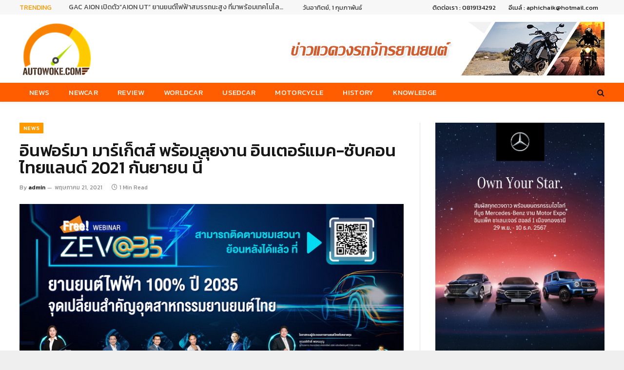

--- FILE ---
content_type: text/html; charset=UTF-8
request_url: https://www.autowoke.com/%E0%B8%AD%E0%B8%B4%E0%B8%99%E0%B8%9F%E0%B8%AD%E0%B8%A3%E0%B9%8C%E0%B8%A1%E0%B8%B2-%E0%B8%A1%E0%B8%B2%E0%B8%A3%E0%B9%8C%E0%B9%80%E0%B8%81%E0%B9%87%E0%B8%95%E0%B8%AA%E0%B9%8C-%E0%B8%9E%E0%B8%A3%E0%B9%89/
body_size: 17279
content:

<!DOCTYPE html>
<html lang="th" class="s-light site-s-light">

<head>

	<meta charset="UTF-8" />
	<meta name="viewport" content="width=device-width, initial-scale=1" />
	<title>อินฟอร์มา มาร์เก็ตส์ พร้อมลุยงาน อินเตอร์แมค-ซับคอนไทยแลนด์ 2021 กันยายน นี้ &#8211; ข่าวรถยนต์ ข่าวยานยนต์</title><link rel="preload" as="image" imagesrcset="https://www.autowoke.com/wp-content/uploads/2021/05/03_resize.jpg 800w, https://www.autowoke.com/wp-content/uploads/2021/05/03_resize-350x183.jpg 350w, https://www.autowoke.com/wp-content/uploads/2021/05/03_resize-150x79.jpg 150w, https://www.autowoke.com/wp-content/uploads/2021/05/03_resize-768x402.jpg 768w" imagesizes="(max-width: 788px) 100vw, 788px" />
		    <!-- PVC Template -->
    <script type="text/template" id="pvc-stats-view-template">
    <i class="pvc-stats-icon small" aria-hidden="true"><svg aria-hidden="true" focusable="false" data-prefix="far" data-icon="chart-bar" role="img" xmlns="http://www.w3.org/2000/svg" viewBox="0 0 512 512" class="svg-inline--fa fa-chart-bar fa-w-16 fa-2x"><path fill="currentColor" d="M396.8 352h22.4c6.4 0 12.8-6.4 12.8-12.8V108.8c0-6.4-6.4-12.8-12.8-12.8h-22.4c-6.4 0-12.8 6.4-12.8 12.8v230.4c0 6.4 6.4 12.8 12.8 12.8zm-192 0h22.4c6.4 0 12.8-6.4 12.8-12.8V140.8c0-6.4-6.4-12.8-12.8-12.8h-22.4c-6.4 0-12.8 6.4-12.8 12.8v198.4c0 6.4 6.4 12.8 12.8 12.8zm96 0h22.4c6.4 0 12.8-6.4 12.8-12.8V204.8c0-6.4-6.4-12.8-12.8-12.8h-22.4c-6.4 0-12.8 6.4-12.8 12.8v134.4c0 6.4 6.4 12.8 12.8 12.8zM496 400H48V80c0-8.84-7.16-16-16-16H16C7.16 64 0 71.16 0 80v336c0 17.67 14.33 32 32 32h464c8.84 0 16-7.16 16-16v-16c0-8.84-7.16-16-16-16zm-387.2-48h22.4c6.4 0 12.8-6.4 12.8-12.8v-70.4c0-6.4-6.4-12.8-12.8-12.8h-22.4c-6.4 0-12.8 6.4-12.8 12.8v70.4c0 6.4 6.4 12.8 12.8 12.8z" class=""></path></svg></i> 
	 <%= total_view %> views	<% if ( today_view > 0 ) { %>
		<span class="views_today">,  <%= today_view %> today</span>
	<% } %>
	</span>
	</script>
		    <meta name='robots' content='max-image-preview:large' />
<link rel='dns-prefetch' href='//fonts.googleapis.com' />
<link rel="alternate" type="application/rss+xml" title="ข่าวรถยนต์ ข่าวยานยนต์ &raquo; ฟีด" href="https://www.autowoke.com/feed/" />
<link rel="alternate" type="application/rss+xml" title="ข่าวรถยนต์ ข่าวยานยนต์ &raquo; ฟีดความเห็น" href="https://www.autowoke.com/comments/feed/" />
<script type="text/javascript">
/* <![CDATA[ */
window._wpemojiSettings = {"baseUrl":"https:\/\/s.w.org\/images\/core\/emoji\/15.0.3\/72x72\/","ext":".png","svgUrl":"https:\/\/s.w.org\/images\/core\/emoji\/15.0.3\/svg\/","svgExt":".svg","source":{"concatemoji":"https:\/\/www.autowoke.com\/wp-includes\/js\/wp-emoji-release.min.js?ver=6.5.5"}};
/*! This file is auto-generated */
!function(i,n){var o,s,e;function c(e){try{var t={supportTests:e,timestamp:(new Date).valueOf()};sessionStorage.setItem(o,JSON.stringify(t))}catch(e){}}function p(e,t,n){e.clearRect(0,0,e.canvas.width,e.canvas.height),e.fillText(t,0,0);var t=new Uint32Array(e.getImageData(0,0,e.canvas.width,e.canvas.height).data),r=(e.clearRect(0,0,e.canvas.width,e.canvas.height),e.fillText(n,0,0),new Uint32Array(e.getImageData(0,0,e.canvas.width,e.canvas.height).data));return t.every(function(e,t){return e===r[t]})}function u(e,t,n){switch(t){case"flag":return n(e,"\ud83c\udff3\ufe0f\u200d\u26a7\ufe0f","\ud83c\udff3\ufe0f\u200b\u26a7\ufe0f")?!1:!n(e,"\ud83c\uddfa\ud83c\uddf3","\ud83c\uddfa\u200b\ud83c\uddf3")&&!n(e,"\ud83c\udff4\udb40\udc67\udb40\udc62\udb40\udc65\udb40\udc6e\udb40\udc67\udb40\udc7f","\ud83c\udff4\u200b\udb40\udc67\u200b\udb40\udc62\u200b\udb40\udc65\u200b\udb40\udc6e\u200b\udb40\udc67\u200b\udb40\udc7f");case"emoji":return!n(e,"\ud83d\udc26\u200d\u2b1b","\ud83d\udc26\u200b\u2b1b")}return!1}function f(e,t,n){var r="undefined"!=typeof WorkerGlobalScope&&self instanceof WorkerGlobalScope?new OffscreenCanvas(300,150):i.createElement("canvas"),a=r.getContext("2d",{willReadFrequently:!0}),o=(a.textBaseline="top",a.font="600 32px Arial",{});return e.forEach(function(e){o[e]=t(a,e,n)}),o}function t(e){var t=i.createElement("script");t.src=e,t.defer=!0,i.head.appendChild(t)}"undefined"!=typeof Promise&&(o="wpEmojiSettingsSupports",s=["flag","emoji"],n.supports={everything:!0,everythingExceptFlag:!0},e=new Promise(function(e){i.addEventListener("DOMContentLoaded",e,{once:!0})}),new Promise(function(t){var n=function(){try{var e=JSON.parse(sessionStorage.getItem(o));if("object"==typeof e&&"number"==typeof e.timestamp&&(new Date).valueOf()<e.timestamp+604800&&"object"==typeof e.supportTests)return e.supportTests}catch(e){}return null}();if(!n){if("undefined"!=typeof Worker&&"undefined"!=typeof OffscreenCanvas&&"undefined"!=typeof URL&&URL.createObjectURL&&"undefined"!=typeof Blob)try{var e="postMessage("+f.toString()+"("+[JSON.stringify(s),u.toString(),p.toString()].join(",")+"));",r=new Blob([e],{type:"text/javascript"}),a=new Worker(URL.createObjectURL(r),{name:"wpTestEmojiSupports"});return void(a.onmessage=function(e){c(n=e.data),a.terminate(),t(n)})}catch(e){}c(n=f(s,u,p))}t(n)}).then(function(e){for(var t in e)n.supports[t]=e[t],n.supports.everything=n.supports.everything&&n.supports[t],"flag"!==t&&(n.supports.everythingExceptFlag=n.supports.everythingExceptFlag&&n.supports[t]);n.supports.everythingExceptFlag=n.supports.everythingExceptFlag&&!n.supports.flag,n.DOMReady=!1,n.readyCallback=function(){n.DOMReady=!0}}).then(function(){return e}).then(function(){var e;n.supports.everything||(n.readyCallback(),(e=n.source||{}).concatemoji?t(e.concatemoji):e.wpemoji&&e.twemoji&&(t(e.twemoji),t(e.wpemoji)))}))}((window,document),window._wpemojiSettings);
/* ]]> */
</script>
<style id='wp-emoji-styles-inline-css' type='text/css'>

	img.wp-smiley, img.emoji {
		display: inline !important;
		border: none !important;
		box-shadow: none !important;
		height: 1em !important;
		width: 1em !important;
		margin: 0 0.07em !important;
		vertical-align: -0.1em !important;
		background: none !important;
		padding: 0 !important;
	}
</style>
<link rel='stylesheet' id='wp-block-library-css' href='https://www.autowoke.com/wp-includes/css/dist/block-library/style.min.css?ver=6.5.5' type='text/css' media='all' />
<style id='classic-theme-styles-inline-css' type='text/css'>
/*! This file is auto-generated */
.wp-block-button__link{color:#fff;background-color:#32373c;border-radius:9999px;box-shadow:none;text-decoration:none;padding:calc(.667em + 2px) calc(1.333em + 2px);font-size:1.125em}.wp-block-file__button{background:#32373c;color:#fff;text-decoration:none}
</style>
<style id='global-styles-inline-css' type='text/css'>
body{--wp--preset--color--black: #000000;--wp--preset--color--cyan-bluish-gray: #abb8c3;--wp--preset--color--white: #ffffff;--wp--preset--color--pale-pink: #f78da7;--wp--preset--color--vivid-red: #cf2e2e;--wp--preset--color--luminous-vivid-orange: #ff6900;--wp--preset--color--luminous-vivid-amber: #fcb900;--wp--preset--color--light-green-cyan: #7bdcb5;--wp--preset--color--vivid-green-cyan: #00d084;--wp--preset--color--pale-cyan-blue: #8ed1fc;--wp--preset--color--vivid-cyan-blue: #0693e3;--wp--preset--color--vivid-purple: #9b51e0;--wp--preset--gradient--vivid-cyan-blue-to-vivid-purple: linear-gradient(135deg,rgba(6,147,227,1) 0%,rgb(155,81,224) 100%);--wp--preset--gradient--light-green-cyan-to-vivid-green-cyan: linear-gradient(135deg,rgb(122,220,180) 0%,rgb(0,208,130) 100%);--wp--preset--gradient--luminous-vivid-amber-to-luminous-vivid-orange: linear-gradient(135deg,rgba(252,185,0,1) 0%,rgba(255,105,0,1) 100%);--wp--preset--gradient--luminous-vivid-orange-to-vivid-red: linear-gradient(135deg,rgba(255,105,0,1) 0%,rgb(207,46,46) 100%);--wp--preset--gradient--very-light-gray-to-cyan-bluish-gray: linear-gradient(135deg,rgb(238,238,238) 0%,rgb(169,184,195) 100%);--wp--preset--gradient--cool-to-warm-spectrum: linear-gradient(135deg,rgb(74,234,220) 0%,rgb(151,120,209) 20%,rgb(207,42,186) 40%,rgb(238,44,130) 60%,rgb(251,105,98) 80%,rgb(254,248,76) 100%);--wp--preset--gradient--blush-light-purple: linear-gradient(135deg,rgb(255,206,236) 0%,rgb(152,150,240) 100%);--wp--preset--gradient--blush-bordeaux: linear-gradient(135deg,rgb(254,205,165) 0%,rgb(254,45,45) 50%,rgb(107,0,62) 100%);--wp--preset--gradient--luminous-dusk: linear-gradient(135deg,rgb(255,203,112) 0%,rgb(199,81,192) 50%,rgb(65,88,208) 100%);--wp--preset--gradient--pale-ocean: linear-gradient(135deg,rgb(255,245,203) 0%,rgb(182,227,212) 50%,rgb(51,167,181) 100%);--wp--preset--gradient--electric-grass: linear-gradient(135deg,rgb(202,248,128) 0%,rgb(113,206,126) 100%);--wp--preset--gradient--midnight: linear-gradient(135deg,rgb(2,3,129) 0%,rgb(40,116,252) 100%);--wp--preset--font-size--small: 13px;--wp--preset--font-size--medium: 20px;--wp--preset--font-size--large: 36px;--wp--preset--font-size--x-large: 42px;--wp--preset--spacing--20: 0.44rem;--wp--preset--spacing--30: 0.67rem;--wp--preset--spacing--40: 1rem;--wp--preset--spacing--50: 1.5rem;--wp--preset--spacing--60: 2.25rem;--wp--preset--spacing--70: 3.38rem;--wp--preset--spacing--80: 5.06rem;--wp--preset--shadow--natural: 6px 6px 9px rgba(0, 0, 0, 0.2);--wp--preset--shadow--deep: 12px 12px 50px rgba(0, 0, 0, 0.4);--wp--preset--shadow--sharp: 6px 6px 0px rgba(0, 0, 0, 0.2);--wp--preset--shadow--outlined: 6px 6px 0px -3px rgba(255, 255, 255, 1), 6px 6px rgba(0, 0, 0, 1);--wp--preset--shadow--crisp: 6px 6px 0px rgba(0, 0, 0, 1);}:where(.is-layout-flex){gap: 0.5em;}:where(.is-layout-grid){gap: 0.5em;}body .is-layout-flex{display: flex;}body .is-layout-flex{flex-wrap: wrap;align-items: center;}body .is-layout-flex > *{margin: 0;}body .is-layout-grid{display: grid;}body .is-layout-grid > *{margin: 0;}:where(.wp-block-columns.is-layout-flex){gap: 2em;}:where(.wp-block-columns.is-layout-grid){gap: 2em;}:where(.wp-block-post-template.is-layout-flex){gap: 1.25em;}:where(.wp-block-post-template.is-layout-grid){gap: 1.25em;}.has-black-color{color: var(--wp--preset--color--black) !important;}.has-cyan-bluish-gray-color{color: var(--wp--preset--color--cyan-bluish-gray) !important;}.has-white-color{color: var(--wp--preset--color--white) !important;}.has-pale-pink-color{color: var(--wp--preset--color--pale-pink) !important;}.has-vivid-red-color{color: var(--wp--preset--color--vivid-red) !important;}.has-luminous-vivid-orange-color{color: var(--wp--preset--color--luminous-vivid-orange) !important;}.has-luminous-vivid-amber-color{color: var(--wp--preset--color--luminous-vivid-amber) !important;}.has-light-green-cyan-color{color: var(--wp--preset--color--light-green-cyan) !important;}.has-vivid-green-cyan-color{color: var(--wp--preset--color--vivid-green-cyan) !important;}.has-pale-cyan-blue-color{color: var(--wp--preset--color--pale-cyan-blue) !important;}.has-vivid-cyan-blue-color{color: var(--wp--preset--color--vivid-cyan-blue) !important;}.has-vivid-purple-color{color: var(--wp--preset--color--vivid-purple) !important;}.has-black-background-color{background-color: var(--wp--preset--color--black) !important;}.has-cyan-bluish-gray-background-color{background-color: var(--wp--preset--color--cyan-bluish-gray) !important;}.has-white-background-color{background-color: var(--wp--preset--color--white) !important;}.has-pale-pink-background-color{background-color: var(--wp--preset--color--pale-pink) !important;}.has-vivid-red-background-color{background-color: var(--wp--preset--color--vivid-red) !important;}.has-luminous-vivid-orange-background-color{background-color: var(--wp--preset--color--luminous-vivid-orange) !important;}.has-luminous-vivid-amber-background-color{background-color: var(--wp--preset--color--luminous-vivid-amber) !important;}.has-light-green-cyan-background-color{background-color: var(--wp--preset--color--light-green-cyan) !important;}.has-vivid-green-cyan-background-color{background-color: var(--wp--preset--color--vivid-green-cyan) !important;}.has-pale-cyan-blue-background-color{background-color: var(--wp--preset--color--pale-cyan-blue) !important;}.has-vivid-cyan-blue-background-color{background-color: var(--wp--preset--color--vivid-cyan-blue) !important;}.has-vivid-purple-background-color{background-color: var(--wp--preset--color--vivid-purple) !important;}.has-black-border-color{border-color: var(--wp--preset--color--black) !important;}.has-cyan-bluish-gray-border-color{border-color: var(--wp--preset--color--cyan-bluish-gray) !important;}.has-white-border-color{border-color: var(--wp--preset--color--white) !important;}.has-pale-pink-border-color{border-color: var(--wp--preset--color--pale-pink) !important;}.has-vivid-red-border-color{border-color: var(--wp--preset--color--vivid-red) !important;}.has-luminous-vivid-orange-border-color{border-color: var(--wp--preset--color--luminous-vivid-orange) !important;}.has-luminous-vivid-amber-border-color{border-color: var(--wp--preset--color--luminous-vivid-amber) !important;}.has-light-green-cyan-border-color{border-color: var(--wp--preset--color--light-green-cyan) !important;}.has-vivid-green-cyan-border-color{border-color: var(--wp--preset--color--vivid-green-cyan) !important;}.has-pale-cyan-blue-border-color{border-color: var(--wp--preset--color--pale-cyan-blue) !important;}.has-vivid-cyan-blue-border-color{border-color: var(--wp--preset--color--vivid-cyan-blue) !important;}.has-vivid-purple-border-color{border-color: var(--wp--preset--color--vivid-purple) !important;}.has-vivid-cyan-blue-to-vivid-purple-gradient-background{background: var(--wp--preset--gradient--vivid-cyan-blue-to-vivid-purple) !important;}.has-light-green-cyan-to-vivid-green-cyan-gradient-background{background: var(--wp--preset--gradient--light-green-cyan-to-vivid-green-cyan) !important;}.has-luminous-vivid-amber-to-luminous-vivid-orange-gradient-background{background: var(--wp--preset--gradient--luminous-vivid-amber-to-luminous-vivid-orange) !important;}.has-luminous-vivid-orange-to-vivid-red-gradient-background{background: var(--wp--preset--gradient--luminous-vivid-orange-to-vivid-red) !important;}.has-very-light-gray-to-cyan-bluish-gray-gradient-background{background: var(--wp--preset--gradient--very-light-gray-to-cyan-bluish-gray) !important;}.has-cool-to-warm-spectrum-gradient-background{background: var(--wp--preset--gradient--cool-to-warm-spectrum) !important;}.has-blush-light-purple-gradient-background{background: var(--wp--preset--gradient--blush-light-purple) !important;}.has-blush-bordeaux-gradient-background{background: var(--wp--preset--gradient--blush-bordeaux) !important;}.has-luminous-dusk-gradient-background{background: var(--wp--preset--gradient--luminous-dusk) !important;}.has-pale-ocean-gradient-background{background: var(--wp--preset--gradient--pale-ocean) !important;}.has-electric-grass-gradient-background{background: var(--wp--preset--gradient--electric-grass) !important;}.has-midnight-gradient-background{background: var(--wp--preset--gradient--midnight) !important;}.has-small-font-size{font-size: var(--wp--preset--font-size--small) !important;}.has-medium-font-size{font-size: var(--wp--preset--font-size--medium) !important;}.has-large-font-size{font-size: var(--wp--preset--font-size--large) !important;}.has-x-large-font-size{font-size: var(--wp--preset--font-size--x-large) !important;}
.wp-block-navigation a:where(:not(.wp-element-button)){color: inherit;}
:where(.wp-block-post-template.is-layout-flex){gap: 1.25em;}:where(.wp-block-post-template.is-layout-grid){gap: 1.25em;}
:where(.wp-block-columns.is-layout-flex){gap: 2em;}:where(.wp-block-columns.is-layout-grid){gap: 2em;}
.wp-block-pullquote{font-size: 1.5em;line-height: 1.6;}
</style>
<link rel='stylesheet' id='a3-pvc-style-css' href='https://www.autowoke.com/wp-content/plugins/page-views-count/assets/css/style.min.css?ver=2.8.4' type='text/css' media='all' />
<link rel='stylesheet' id='smartmag-core-css' href='https://www.autowoke.com/wp-content/themes/smart-mag/style.css?ver=5.5.0' type='text/css' media='all' />
<style id='smartmag-core-inline-css' type='text/css'>
:root { --c-main: #ff9900;
--c-main-rgb: 255,153,0;
--text-font: "Kanit", system-ui, -apple-system, "Segoe UI", Arial, sans-serif;
--body-font: "Kanit", system-ui, -apple-system, "Segoe UI", Arial, sans-serif;
--ui-font: "Kanit", system-ui, -apple-system, "Segoe UI", Arial, sans-serif;
--title-font: "Kanit", system-ui, -apple-system, "Segoe UI", Arial, sans-serif;
--h-font: "Kanit", system-ui, -apple-system, "Segoe UI", Arial, sans-serif;
--title-font: "Kanit", system-ui, -apple-system, "Segoe UI", Arial, sans-serif;
--h-font: "Kanit", system-ui, -apple-system, "Segoe UI", Arial, sans-serif;
--text-h-font: var(--h-font);
--title-font: "Kanit", system-ui, -apple-system, "Segoe UI", Arial, sans-serif; }
.smart-head-main { --c-shadow: rgba(10,10,10,0.04); }
.smart-head-main .smart-head-top { --head-h: 30px; }
.smart-head-main .smart-head-mid { --head-h: 140px; }
.s-dark .smart-head-main .smart-head-mid,
.smart-head-main .s-dark.smart-head-mid { background-color: #181818; }
.smart-head-main .smart-head-bot { --head-h: 40px; }
.smart-head-main .smart-head-bot { background-color: #ff5d00; border-top-width: 0px; border-top-color: #ffffff; }
.s-dark .smart-head-main .smart-head-bot,
.smart-head-main .s-dark.smart-head-bot { border-top-color: #ffffff; }
.smart-head-main .smart-head-bot { border-bottom-color: #ffffff; }
.s-dark .smart-head-main .smart-head-bot,
.smart-head-main .s-dark.smart-head-bot { border-bottom-color: #ffffff; }
.navigation { font-family: "Kanit", system-ui, -apple-system, "Segoe UI", Arial, sans-serif; }
.navigation-main .menu > li > a { font-size: 15px; font-weight: 300; font-style: normal; text-transform: uppercase; letter-spacing: 0.02em; }
.navigation-main { --nav-items-space: 20px; }
.navigation-main .menu > li > a:after { display: none; }
.s-light .navigation-main { --c-nav: #ffffff; --c-nav-hov: #000000; }
.navigation-small .menu > li > a:after { display: none; }
.navigation-small { margin-left: calc(-1 * var(--nav-items-space)); }
.smart-head-main .offcanvas-toggle { transform: scale(0.65); }
.upper-footer .block-head .heading { color: #f78c00; font-size: 17px; }
.upper-footer .block-head { --c-line: #ff7e28; }
.main-footer .upper-footer { background-color: #000000; }
.s-dark .upper-footer { background-color: #000000; }
.upper-footer { color: #ffffff; }
.main-footer .lower-footer { background-color: #ffffff; }
.s-dark .lower-footer { color: #000000; }
.the-post-header .post-meta .post-title { font-weight: 500; line-height: 1; }
.entry-content { font-size: 15px; }
@media (min-width: 940px) and (max-width: 1200px) { .navigation-main .menu > li > a { font-size: calc(10px + (15px - 10px) * .7); } }


</style>
<link rel='stylesheet' id='magnific-popup-css' href='https://www.autowoke.com/wp-content/themes/smart-mag/css/lightbox.css?ver=5.5.0' type='text/css' media='all' />
<link rel='stylesheet' id='smartmag-icons-css' href='https://www.autowoke.com/wp-content/themes/smart-mag/css/icons/icons.css?ver=5.5.0' type='text/css' media='all' />
<link rel='stylesheet' id='a3pvc-css' href='//www.autowoke.com/wp-content/uploads/sass/pvc.min.css?ver=1730210850' type='text/css' media='all' />
<link rel='stylesheet' id='ms-main-css' href='https://www.autowoke.com/wp-content/plugins/masterslider/public/assets/css/masterslider.main.css?ver=3.2.14' type='text/css' media='all' />
<link rel='stylesheet' id='ms-custom-css' href='https://www.autowoke.com/wp-content/uploads/masterslider/custom.css?ver=3.5' type='text/css' media='all' />
<link rel='stylesheet' id='smartmag-gfonts-custom-css' href='https://fonts.googleapis.com/css?family=Kanit%3A400%2C500%2C600%2C700' type='text/css' media='all' />
<script type="text/javascript" src="https://www.autowoke.com/wp-includes/js/jquery/jquery.min.js?ver=3.7.1" id="jquery-core-js"></script>
<script type="text/javascript" src="https://www.autowoke.com/wp-includes/js/jquery/jquery-migrate.min.js?ver=3.4.1" id="jquery-migrate-js"></script>
<script type="text/javascript" src="https://www.autowoke.com/wp-content/plugins/masterslider/includes/modules/elementor/assets/js/elementor-widgets.js?ver=3.2.14" id="masterslider-elementor-widgets-js"></script>
<script type="text/javascript" src="https://www.autowoke.com/wp-includes/js/underscore.min.js?ver=1.13.4" id="underscore-js"></script>
<script type="text/javascript" src="https://www.autowoke.com/wp-includes/js/backbone.min.js?ver=1.5.0" id="backbone-js"></script>
<script type="text/javascript" id="a3-pvc-backbone-js-extra">
/* <![CDATA[ */
var pvc_vars = {"rest_api_url":"https:\/\/www.autowoke.com\/wp-json\/pvc\/v1","ajax_url":"https:\/\/www.autowoke.com\/wp-admin\/admin-ajax.php","security":"3916049a39","ajax_load_type":"rest_api"};
/* ]]> */
</script>
<script type="text/javascript" src="https://www.autowoke.com/wp-content/plugins/page-views-count/assets/js/pvc.backbone.min.js?ver=2.8.4" id="a3-pvc-backbone-js"></script>
<link rel="https://api.w.org/" href="https://www.autowoke.com/wp-json/" /><link rel="alternate" type="application/json" href="https://www.autowoke.com/wp-json/wp/v2/posts/39422" /><link rel="EditURI" type="application/rsd+xml" title="RSD" href="https://www.autowoke.com/xmlrpc.php?rsd" />
<meta name="generator" content="WordPress 6.5.5" />
<link rel="canonical" href="https://www.autowoke.com/%e0%b8%ad%e0%b8%b4%e0%b8%99%e0%b8%9f%e0%b8%ad%e0%b8%a3%e0%b9%8c%e0%b8%a1%e0%b8%b2-%e0%b8%a1%e0%b8%b2%e0%b8%a3%e0%b9%8c%e0%b9%80%e0%b8%81%e0%b9%87%e0%b8%95%e0%b8%aa%e0%b9%8c-%e0%b8%9e%e0%b8%a3%e0%b9%89/" />
<link rel='shortlink' href='https://www.autowoke.com/?p=39422' />
<link rel="alternate" type="application/json+oembed" href="https://www.autowoke.com/wp-json/oembed/1.0/embed?url=https%3A%2F%2Fwww.autowoke.com%2F%25e0%25b8%25ad%25e0%25b8%25b4%25e0%25b8%2599%25e0%25b8%259f%25e0%25b8%25ad%25e0%25b8%25a3%25e0%25b9%258c%25e0%25b8%25a1%25e0%25b8%25b2-%25e0%25b8%25a1%25e0%25b8%25b2%25e0%25b8%25a3%25e0%25b9%258c%25e0%25b9%2580%25e0%25b8%2581%25e0%25b9%2587%25e0%25b8%2595%25e0%25b8%25aa%25e0%25b9%258c-%25e0%25b8%259e%25e0%25b8%25a3%25e0%25b9%2589%2F" />
<link rel="alternate" type="text/xml+oembed" href="https://www.autowoke.com/wp-json/oembed/1.0/embed?url=https%3A%2F%2Fwww.autowoke.com%2F%25e0%25b8%25ad%25e0%25b8%25b4%25e0%25b8%2599%25e0%25b8%259f%25e0%25b8%25ad%25e0%25b8%25a3%25e0%25b9%258c%25e0%25b8%25a1%25e0%25b8%25b2-%25e0%25b8%25a1%25e0%25b8%25b2%25e0%25b8%25a3%25e0%25b9%258c%25e0%25b9%2580%25e0%25b8%2581%25e0%25b9%2587%25e0%25b8%2595%25e0%25b8%25aa%25e0%25b9%258c-%25e0%25b8%259e%25e0%25b8%25a3%25e0%25b9%2589%2F&#038;format=xml" />
<meta property="og:site_name" content="ข่าวรถยนต์ ข่าวยานยนต์"/><meta property="og:url" content="https://www.autowoke.com/%e0%b8%ad%e0%b8%b4%e0%b8%99%e0%b8%9f%e0%b8%ad%e0%b8%a3%e0%b9%8c%e0%b8%a1%e0%b8%b2-%e0%b8%a1%e0%b8%b2%e0%b8%a3%e0%b9%8c%e0%b9%80%e0%b8%81%e0%b9%87%e0%b8%95%e0%b8%aa%e0%b9%8c-%e0%b8%9e%e0%b8%a3%e0%b9%89/"/><meta property="og:title" content="อินฟอร์มา มาร์เก็ตส์ พร้อมลุยงาน อินเตอร์แมค-ซับคอนไทยแลนด์ 2021 กันยายน นี้"/><meta property="og:description" content="อินฟอร์มา มาร์เก็ตส์ ผู้จัดงาน อินเตอร์แมค-ซับคอนไทยแลน"/><meta property="og:image" content="https://www.autowoke.com/wp-content/uploads/2021/05/03_resize.jpg"/><script>var ms_grabbing_curosr='https://www.autowoke.com/wp-content/plugins/masterslider/public/assets/css/common/grabbing.cur',ms_grab_curosr='https://www.autowoke.com/wp-content/plugins/masterslider/public/assets/css/common/grab.cur';</script>
<meta name="generator" content="MasterSlider 3.2.14 - Responsive Touch Image Slider" />

		<script>
		var BunyadSchemeKey = 'bunyad-scheme';
		(() => {
			const d = document.documentElement;
			const c = d.classList;
			const scheme = localStorage.getItem(BunyadSchemeKey);
			if (scheme) {
				d.dataset.origClass = c;
				scheme === 'dark' ? c.remove('s-light', 'site-s-light') : c.remove('s-dark', 'site-s-dark');
				c.add('site-s-' + scheme, 's-' + scheme);
			}
		})();
		</script>
		<meta name="generator" content="Elementor 3.14.0; features: e_dom_optimization, e_optimized_assets_loading, e_optimized_css_loading, e_font_icon_svg, a11y_improvements, additional_custom_breakpoints; settings: css_print_method-external, google_font-enabled, font_display-auto">
<link rel="icon" href="https://www.autowoke.com/wp-content/uploads/2021/04/cropped-Untitled-1-32x32.jpg" sizes="32x32" />
<link rel="icon" href="https://www.autowoke.com/wp-content/uploads/2021/04/cropped-Untitled-1-192x192.jpg" sizes="192x192" />
<link rel="apple-touch-icon" href="https://www.autowoke.com/wp-content/uploads/2021/04/cropped-Untitled-1-180x180.jpg" />
<meta name="msapplication-TileImage" content="https://www.autowoke.com/wp-content/uploads/2021/04/cropped-Untitled-1-270x270.jpg" />

	<script>
	document.querySelector('head').innerHTML += '<style class="bunyad-img-effects-css">.main-wrap .wp-post-image, .post-content img { opacity: 0; }</style>';
	</script>

</head>

<body class="post-template-default single single-post postid-39422 single-format-standard _masterslider _msp_version_3.2.14 right-sidebar post-layout-modern post-cat-18 has-lb has-lb-sm img-effects has-sb-sep layout-boxed elementor-default elementor-kit-50306">


	<div class="ts-bg-cover"></div>

<div class="main-wrap">

	
<div class="off-canvas-backdrop"></div>
<div class="mobile-menu-container off-canvas hide-widgets-sm hide-menu-lg" id="off-canvas">

	<div class="off-canvas-head">
		<a href="#" class="close"><i class="tsi tsi-times"></i></a>

		<div class="ts-logo">
					</div>
	</div>

	<div class="off-canvas-content">

		
			<ul id="menu-main-menu" class="mobile-menu"><li id="menu-item-50565" class="menu-item menu-item-type-taxonomy menu-item-object-category current-post-ancestor current-menu-parent current-post-parent menu-item-50565"><a href="https://www.autowoke.com/category/news/">News</a></li>
<li id="menu-item-50569" class="menu-item menu-item-type-taxonomy menu-item-object-category menu-item-50569"><a href="https://www.autowoke.com/category/newcar/">Newcar</a></li>
<li id="menu-item-50572" class="menu-item menu-item-type-taxonomy menu-item-object-category menu-item-50572"><a href="https://www.autowoke.com/category/review/">Review</a></li>
<li id="menu-item-50567" class="menu-item menu-item-type-taxonomy menu-item-object-category menu-item-50567"><a href="https://www.autowoke.com/category/worldcar/">Worldcar</a></li>
<li id="menu-item-50570" class="menu-item menu-item-type-taxonomy menu-item-object-category menu-item-50570"><a href="https://www.autowoke.com/category/usedcar/">Usedcar</a></li>
<li id="menu-item-50566" class="menu-item menu-item-type-taxonomy menu-item-object-category menu-item-50566"><a href="https://www.autowoke.com/category/motorcycle/">Motorcycle</a></li>
<li id="menu-item-50568" class="menu-item menu-item-type-taxonomy menu-item-object-category menu-item-50568"><a href="https://www.autowoke.com/category/history/">History</a></li>
<li id="menu-item-50571" class="menu-item menu-item-type-taxonomy menu-item-object-category menu-item-50571"><a href="https://www.autowoke.com/category/knowledge/">Knowledge</a></li>
</ul>
		
		
		
	</div>

</div>
<div class="smart-head smart-head-a smart-head-main" id="smart-head" data-sticky="bot" data-sticky-type="fixed">
	
	<div class="smart-head-row smart-head-top smart-head-row-3 is-light smart-head-row-full">

		<div class="inner wrap">

							
				<div class="items items-left ">
				
<div class="trending-ticker">
	<span class="heading">Trending</span>

	<ul>
				
			<li><a href="https://www.autowoke.com/gac-aion-%e0%b9%80%e0%b8%9b%e0%b8%b4%e0%b8%94%e0%b8%95%e0%b8%b1%e0%b8%a7aion-ut-%e0%b8%a2%e0%b8%b2%e0%b8%99%e0%b8%a2%e0%b8%99%e0%b8%95%e0%b9%8c%e0%b9%84%e0%b8%9f%e0%b8%9f%e0%b9%89%e0%b8%b2/" class="post-link">GAC AION เปิดตัว&#8221;AION UT&#8221; ยานยนต์ไฟฟ้าสมรรถนะสูง ที่มาพร้อมเทคโนโลยีอัจฉริยะครบครัน</a></li>
		
				
			<li><a href="https://www.autowoke.com/%e0%b8%a1%e0%b8%b4%e0%b8%8a%e0%b8%a5%e0%b8%b4%e0%b8%99%e0%b9%80%e0%b8%9b%e0%b9%87%e0%b8%99%e0%b8%9c%e0%b8%b9%e0%b9%89%e0%b8%88%e0%b8%b1%e0%b8%94%e0%b8%ab%e0%b8%b2%e0%b8%a2%e0%b8%b2%e0%b8%87%e0%b8%aa/" class="post-link">มิชลินเป็นผู้จัดหายางสำหรับการแข่งรถจักรยานยนต์ WorldSBK ตั้งแต่ปี 2570 เป็นต้นไป</a></li>
		
				
			<li><a href="https://www.autowoke.com/%e0%b9%80%e0%b8%9b%e0%b9%8a%e0%b8%9b%e0%b8%8b%e0%b8%b5%e0%b9%88%e0%b9%82%e0%b8%84-%e0%b8%9b%e0%b8%a3%e0%b8%b0%e0%b8%81%e0%b8%b2%e0%b8%a8%e0%b8%84%e0%b8%a7%e0%b8%b2%e0%b8%a1%e0%b8%a3/" class="post-link">“เป๊ปซี่โค” ประกาศความร่วมมือครั้งยิ่งใหญ่กับ “ฟอร์มูล่า วัน”</a></li>
		
				
			<li><a href="https://www.autowoke.com/gebruder-weiss-%e0%b8%82%e0%b8%a2%e0%b8%b2%e0%b8%a2%e0%b9%80%e0%b8%84%e0%b8%a3%e0%b8%b7%e0%b8%ad%e0%b8%82%e0%b9%88%e0%b8%b2%e0%b8%a2%e0%b9%83%e0%b8%99%e0%b9%80%e0%b8%ad%e0%b9%80%e0%b8%8a%e0%b8%b5/" class="post-link">Gebrüder Weiss ขยายเครือข่ายในเอเชียตะวันออกเฉียงใต้อย่างต่อเนื่อง</a></li>
		
				
			<li><a href="https://www.autowoke.com/%e0%b8%84%e0%b8%ad%e0%b8%99%e0%b8%95%e0%b8%b4%e0%b9%80%e0%b8%99%e0%b8%99%e0%b8%97%e0%b8%ad%e0%b8%a5-%e0%b8%aa%e0%b8%b2%e0%b8%99%e0%b8%95%e0%b9%88%e0%b8%ad%e0%b8%81%e0%b8%b4%e0%b8%88%e0%b8%81%e0%b8%a3/" class="post-link">คอนติเนนทอล สานต่อกิจกรรม Continental CSR Skill Driving 2025</a></li>
		
				
			<li><a href="https://www.autowoke.com/%e0%b9%80%e0%b8%9a%e0%b8%99%e0%b8%97%e0%b9%8c%e0%b8%a5%e0%b8%b5%e0%b8%a2%e0%b9%8c-%e0%b9%81%e0%b8%9a%e0%b8%87%e0%b8%84%e0%b9%87%e0%b8%ad%e0%b8%81%e0%b9%80%e0%b8%8a%e0%b8%b4%e0%b8%8d%e0%b9%80%e0%b8%ab/" class="post-link">เบนท์ลีย์ แบงค็อกเชิญเหล่าซิตี้ไลฟ์สไตล์สัมผัสเสน่ห์แห่งอัครยนตรกรรม ณ ห้างเอ็มโพเรียม</a></li>
		
				
			<li><a href="https://www.autowoke.com/%e0%b8%84%e0%b9%87%e0%b8%ad%e0%b8%81%e0%b8%9e%e0%b8%b4%e0%b8%97%e0%b8%88%e0%b8%b1%e0%b8%94%e0%b9%82%e0%b8%9b%e0%b8%a3%e0%b9%82%e0%b8%a1%e0%b8%8a%e0%b8%b1%e0%b8%99%e0%b8%84%e0%b8%a3%e0%b8%b1%e0%b9%89/" class="post-link">ค็อกพิทจัดโปรโมชันครั้งใหญ่ “COCKPIT MID YEAR GRAND SALE”</a></li>
		
				
			<li><a href="https://www.autowoke.com/%e0%b8%ae%e0%b8%b8%e0%b8%99%e0%b9%84%e0%b8%94%e0%b8%89%e0%b8%a5%e0%b8%ad%e0%b8%87%e0%b9%80%e0%b8%94%e0%b8%b7%e0%b8%ad%e0%b8%99%e0%b9%81%e0%b8%ab%e0%b9%88%e0%b8%87-pride-%e0%b8%8a%e0%b8%a7%e0%b8%99-rie/" class="post-link">ฮุนไดฉลองเดือนแห่ง Pride ชวน Riety</a></li>
		
				
			</ul>
</div>
				</div>

							
				<div class="items items-center ">
				
<span class="h-date">
	วันอาทิตย์, 1 กุมภาพันธ์</span>				</div>

							
				<div class="items items-right ">
					<div class="nav-wrap">
		<nav class="navigation navigation-small nav-hov-a">
			<ul id="menu-%e0%b8%95%e0%b8%b4%e0%b8%94%e0%b8%95%e0%b9%88%e0%b8%ad%e0%b9%80%e0%b8%a3%e0%b8%b2" class="menu"><li id="menu-item-10915" class="menu-have-icon menu-icon-type-fontawesome menu-item menu-item-type-custom menu-item-object-custom menu-item-has-children item-mega-menu menu-item-10915"><a href="tel:+66819134292">ติดต่อเรา : 0819134292</a><ul class="mega-menu links mega-menu-links">
	</ul></li>
<li id="menu-item-10916" class="menu-have-icon menu-icon-type-fontawesome menu-item menu-item-type-custom menu-item-object-custom menu-item-has-children item-mega-menu menu-item-10916"><a href="mailto:aphichaik@hotmail.com">อีเมล์ : aphichaik@hotmail.com</a><ul class="mega-menu links mega-menu-links">
	</ul></li>
</ul>		</nav>
	</div>
				</div>

						
		</div>
	</div>

	
	<div class="smart-head-row smart-head-mid is-light smart-head-row-full">

		<div class="inner wrap">

							
				<div class="items items-left ">
					<a href="https://www.autowoke.com/" title="ข่าวรถยนต์ ข่าวยานยนต์" rel="home" class="logo-link ts-logo">
		<span>
			
				
					
					<img src="https://www.autowoke.com/wp-content/uploads/2021/04/logosmall-1.png" class="logo-image" alt="ข่าวรถยนต์ ข่าวยานยนต์" />

									 
					</span>
	</a>				</div>

							
				<div class="items items-center empty">
								</div>

							
				<div class="items items-right ">
				
<div class="h-text h-text">
	
		<!-- MasterSlider -->
		<div id="P_MS697ea0095ddfb" class="master-slider-parent ms-parent-id-1"  >

			
			<!-- MasterSlider Main -->
			<div id="MS697ea0095ddfb" class="master-slider ms-skin-default" >
				 				 

			<div  class="ms-slide" data-delay="10" data-fill-mode="fill"   >
					<img src="https://www.autowoke.com/wp-content/plugins/masterslider/public/assets/css/blank.gif" alt="" title="newcar" data-src="https://www.autowoke.com/wp-content/uploads/2021/09/newcar-4.jpg" />


				</div>
			<div  class="ms-slide" data-delay="10" data-fill-mode="fill"   >
					<img src="https://www.autowoke.com/wp-content/plugins/masterslider/public/assets/css/blank.gif" alt="" title="review" data-src="https://www.autowoke.com/wp-content/uploads/2021/09/review.jpg" />


				</div>
			<div  class="ms-slide" data-delay="10" data-fill-mode="fill"   >
					<img src="https://www.autowoke.com/wp-content/plugins/masterslider/public/assets/css/blank.gif" alt="" title="worldcar" data-src="https://www.autowoke.com/wp-content/uploads/2021/09/worldcar.jpg" />


				</div>
			<div  class="ms-slide" data-delay="10" data-fill-mode="fill"   >
					<img src="https://www.autowoke.com/wp-content/plugins/masterslider/public/assets/css/blank.gif" alt="" title="motorcycle" data-src="https://www.autowoke.com/wp-content/uploads/2021/09/motorcycle.jpg" />


				</div>

			</div>
			<!-- END MasterSlider Main -->

			 
		</div>
		<!-- END MasterSlider -->

		<script>
		( window.MSReady = window.MSReady || [] ).push( function( $ ) {

			"use strict";
			var masterslider_ddfb = new MasterSlider();

			// slider controls
			// slider setup
			masterslider_ddfb.setup("MS697ea0095ddfb", {
				width           : 959,
				height          : 110,
				minHeight       : 0,
				space           : 0,
				start           : 1,
				grabCursor      : false,
				swipe           : false,
				mouse           : false,
				keyboard        : false,
				layout          : "fillwidth",
				wheel           : false,
				autoplay        : true,
                instantStartLayers:false,
				mobileBGVideo:false,
				loop            : false,
				shuffle         : true,
				preload         : 0,
				heightLimit     : true,
				autoHeight      : true,
				smoothHeight    : true,
				endPause        : false,
				overPause       : false,
				fillMode        : "fill",
				centerControls  : true,
				startOnAppear   : false,
				layersMode      : "center",
				autofillTarget  : "",
				hideLayers      : false,
				fullscreenMargin: 0,
				speed           : 5,
				dir             : "v",
				parallaxMode    : 'swipe',
				view            : "fade"
			});

			
			window.masterslider_instances = window.masterslider_instances || [];
			window.masterslider_instances.push( masterslider_ddfb );
		});
		</script>

</div>				</div>

						
		</div>
	</div>

	
	<div class="smart-head-row smart-head-bot is-light smart-head-row-full">

		<div class="inner wrap">

							
				<div class="items items-left ">
					<div class="nav-wrap">
		<nav class="navigation navigation-main nav-hov-b">
			<ul id="menu-main-menu-1" class="menu"><li class="menu-item menu-item-type-taxonomy menu-item-object-category current-post-ancestor current-menu-parent current-post-parent menu-cat-18 menu-item-50565"><a href="https://www.autowoke.com/category/news/">News</a></li>
<li class="menu-item menu-item-type-taxonomy menu-item-object-category menu-cat-7 menu-item-50569"><a href="https://www.autowoke.com/category/newcar/">Newcar</a></li>
<li class="menu-item menu-item-type-taxonomy menu-item-object-category menu-cat-15 menu-item-50572"><a href="https://www.autowoke.com/category/review/">Review</a></li>
<li class="menu-item menu-item-type-taxonomy menu-item-object-category menu-cat-5 menu-item-50567"><a href="https://www.autowoke.com/category/worldcar/">Worldcar</a></li>
<li class="menu-item menu-item-type-taxonomy menu-item-object-category menu-cat-16 menu-item-50570"><a href="https://www.autowoke.com/category/usedcar/">Usedcar</a></li>
<li class="menu-item menu-item-type-taxonomy menu-item-object-category menu-cat-10 menu-item-50566"><a href="https://www.autowoke.com/category/motorcycle/">Motorcycle</a></li>
<li class="menu-item menu-item-type-taxonomy menu-item-object-category menu-cat-17 menu-item-50568"><a href="https://www.autowoke.com/category/history/">History</a></li>
<li class="menu-item menu-item-type-taxonomy menu-item-object-category menu-cat-9 menu-item-50571"><a href="https://www.autowoke.com/category/knowledge/">Knowledge</a></li>
</ul>		</nav>
	</div>
				</div>

							
				<div class="items items-center empty">
								</div>

							
				<div class="items items-right ">
				

	<a href="#" class="search-icon has-icon-only is-icon" title="Search">
		<i class="tsi tsi-search"></i>
	</a>

				</div>

						
		</div>
	</div>

	</div>
<div class="smart-head smart-head-a smart-head-mobile" id="smart-head-mobile" data-sticky="mid" data-sticky-type>
	
	<div class="smart-head-row smart-head-mid smart-head-row-3 is-light smart-head-row-full">

		<div class="inner wrap">

							
				<div class="items items-left ">
				
<button class="offcanvas-toggle has-icon" type="button" aria-label="Menu">
	<span class="hamburger-icon hamburger-icon-a">
		<span class="inner"></span>
	</span>
</button>				</div>

							
				<div class="items items-center ">
					<a href="https://www.autowoke.com/" title="ข่าวรถยนต์ ข่าวยานยนต์" rel="home" class="logo-link ts-logo">
		<span>
			
				
					
					<img src="https://www.autowoke.com/wp-content/uploads/2021/04/logosmall-1.png" class="logo-image" alt="ข่าวรถยนต์ ข่าวยานยนต์" />

									 
					</span>
	</a>				</div>

							
				<div class="items items-right ">
				

	<a href="#" class="search-icon has-icon-only is-icon" title="Search">
		<i class="tsi tsi-search"></i>
	</a>

				</div>

						
		</div>
	</div>

	</div>


<div class="main ts-contain cf right-sidebar">

			

<div class="ts-row">
	<div class="col-8 main-content">

					<div class="the-post-header s-head-modern s-head-modern-a">
	<div class="post-meta post-meta-a post-meta-left post-meta-single has-below"><div class="post-meta-items meta-above"><span class="meta-item cat-labels">
						
						<a href="https://www.autowoke.com/category/news/" class="category term-color-18" rel="category">News</a>
					</span>
					</div><h1 class="is-title post-title">อินฟอร์มา มาร์เก็ตส์ พร้อมลุยงาน อินเตอร์แมค-ซับคอนไทยแลนด์ 2021 กันยายน นี้</h1><div class="post-meta-items meta-below"><span class="meta-item post-author"><span class="by">By</span> <a href="https://www.autowoke.com/author/admin/" title="เขียนโดย admin" rel="author">admin</a></span><span class="meta-item has-next-icon date"><time class="post-date" datetime="2021-05-21T20:35:05+07:00">พฤษภาคม 21, 2021</time></span><span class="meta-item read-time has-icon"><i class="tsi tsi-clock"></i>1 Min Read</span></div></div></div>		
		<div class="single-featured">
				
	<div class="featured">
				
			<figure class="image-link"><img width="788" height="413" src="[data-uri]" class="attachment-large size-large lazyload wp-post-image" alt="" sizes="(max-width: 788px) 100vw, 788px" title="อินฟอร์มา มาร์เก็ตส์ พร้อมลุยงาน อินเตอร์แมค-ซับคอนไทยแลนด์ 2021 กันยายน นี้" decoding="async" fetchpriority="high" data-srcset="https://www.autowoke.com/wp-content/uploads/2021/05/03_resize.jpg 800w, https://www.autowoke.com/wp-content/uploads/2021/05/03_resize-350x183.jpg 350w, https://www.autowoke.com/wp-content/uploads/2021/05/03_resize-150x79.jpg 150w, https://www.autowoke.com/wp-content/uploads/2021/05/03_resize-768x402.jpg 768w" data-src="https://www.autowoke.com/wp-content/uploads/2021/05/03_resize.jpg" /></figure>		
						
			</div>

			</div>

		<div class="the-post s-post-modern">

			<article id="post-39422" class="post-39422 post type-post status-publish format-standard has-post-thumbnail category-news tag-autowoke tag-worldcar tag-235 tag-442 tag-192 tag-2251 tag-886 tag-3877 tag-3610 tag-2152 tag-373 tag-298 tag-3118 tag-177 tag-136 tag-176 tag-182 tag-2892 tag-3876 tag-84">
				
<div class="post-content-wrap">
	
	<div class="post-content cf entry-content content-normal">

		
				
		<p>อินฟอร์มา มาร์เก็ตส์ ผู้จัดงาน อินเตอร์แมค-ซับคอนไทยแลนด์ 2021 (INTERMACH-SUBCON THAILAND 2021) ระหว่างวันที่ 22 &#8211; 25 กันยายน 2564 ณ ศูนย์นิทรรศการและ การประชุมไบเทค บางนา จับมือ สมาคมยานยนต์ไฟฟ้าไทย และ สมาคมเทคโนโลยีระบบกักเก็บพลังงานไทยจัดงานสัมมนาออนไลน์ ภายใต้หัวข้อ ยานยนต์ไฟฟ้า (EV) 100% ปี 2035 จุดเปลี่ยนสำคัญอุตสาหกรรมยานยนต์ไทย หรือ ZEV@35 และมุมมองการเปลี่ยนเทคโนโลยีสู่รถยนต์ไฟฟ้าปี 2035 โดยมีผู้คร่ำหวอดในอุตสาหกรรมยานยนต์ไฟฟ้าทั้งภาครัฐและเอกชนรวมถึงผู้ประกอบการอุตสาหกรรมยานยนต์ของไทยร่วมแลกเปลี่ยนมุมมองในการเตรียมตัวก้าวสู่การเป็นฐานการผลิตรถไฟฟ้า 100% ที่สำคัญของโลก ภายในปี 2035 ซึ่งจะเป็นจุดเปลี่ยนสำคัญในอุตสาหกรรมยานยนต์ของประเทศไทย</p>
<p><div class="pvc_clear"></div><p id="pvc_stats_39422" class="pvc_stats total_only  pvc_load_by_ajax_update" data-element-id="39422" style=""><i class="pvc-stats-icon small" aria-hidden="true"><svg aria-hidden="true" focusable="false" data-prefix="far" data-icon="chart-bar" role="img" xmlns="http://www.w3.org/2000/svg" viewBox="0 0 512 512" class="svg-inline--fa fa-chart-bar fa-w-16 fa-2x"><path fill="currentColor" d="M396.8 352h22.4c6.4 0 12.8-6.4 12.8-12.8V108.8c0-6.4-6.4-12.8-12.8-12.8h-22.4c-6.4 0-12.8 6.4-12.8 12.8v230.4c0 6.4 6.4 12.8 12.8 12.8zm-192 0h22.4c6.4 0 12.8-6.4 12.8-12.8V140.8c0-6.4-6.4-12.8-12.8-12.8h-22.4c-6.4 0-12.8 6.4-12.8 12.8v198.4c0 6.4 6.4 12.8 12.8 12.8zm96 0h22.4c6.4 0 12.8-6.4 12.8-12.8V204.8c0-6.4-6.4-12.8-12.8-12.8h-22.4c-6.4 0-12.8 6.4-12.8 12.8v134.4c0 6.4 6.4 12.8 12.8 12.8zM496 400H48V80c0-8.84-7.16-16-16-16H16C7.16 64 0 71.16 0 80v336c0 17.67 14.33 32 32 32h464c8.84 0 16-7.16 16-16v-16c0-8.84-7.16-16-16-16zm-387.2-48h22.4c6.4 0 12.8-6.4 12.8-12.8v-70.4c0-6.4-6.4-12.8-12.8-12.8h-22.4c-6.4 0-12.8 6.4-12.8 12.8v70.4c0 6.4 6.4 12.8 12.8 12.8z" class=""></path></svg></i> <img decoding="async" width="16" height="16" alt="Loading" src="https://www.autowoke.com/wp-content/plugins/page-views-count/ajax-loader-2x.gif" border=0 /></p><div class="pvc_clear"></div></p>

				
		
		
		
	</div>
</div>
	
	<div class="the-post-tags"><a href="https://www.autowoke.com/tag/autowoke/" rel="tag">autowoke</a> <a href="https://www.autowoke.com/tag/worldcar/" rel="tag">worldcar</a> <a href="https://www.autowoke.com/tag/%e0%b8%82%e0%b9%88%e0%b8%b2%e0%b8%a7%e0%b8%a1%e0%b8%ad%e0%b9%80%e0%b8%95%e0%b8%ad%e0%b8%a3%e0%b9%8c%e0%b9%84%e0%b8%8b%e0%b8%84%e0%b9%8c/" rel="tag">ข่าวมอเตอร์ไซค์</a> <a href="https://www.autowoke.com/tag/%e0%b8%82%e0%b9%88%e0%b8%b2%e0%b8%a7%e0%b8%a2%e0%b8%b2%e0%b8%99%e0%b8%a2%e0%b8%99%e0%b8%95%e0%b9%8c/" rel="tag">ข่าวยานยนต์</a> <a href="https://www.autowoke.com/tag/%e0%b8%82%e0%b9%88%e0%b8%b2%e0%b8%a7%e0%b8%a3%e0%b8%96%e0%b8%a2%e0%b8%99%e0%b8%95%e0%b9%8c/" rel="tag">ข่าวรถยนต์</a> <a href="https://www.autowoke.com/tag/%e0%b8%82%e0%b9%88%e0%b8%b2%e0%b8%a7%e0%b8%a3%e0%b8%96%e0%b8%a2%e0%b8%99%e0%b8%95%e0%b9%8c%e0%b8%95%e0%b9%88%e0%b8%b2%e0%b8%87%e0%b8%9b%e0%b8%a3%e0%b8%b0%e0%b9%80%e0%b8%97%e0%b8%a8/" rel="tag">ข่าวรถยนต์ต่างประเทศ</a> <a href="https://www.autowoke.com/tag/%e0%b8%82%e0%b9%88%e0%b8%b2%e0%b8%a7%e0%b8%a3%e0%b8%96%e0%b8%a2%e0%b8%99%e0%b8%95%e0%b9%8c%e0%b8%a3%e0%b8%ad%e0%b8%9a%e0%b9%82%e0%b8%a5%e0%b8%81/" rel="tag">ข่าวรถยนต์รอบโลก</a> <a href="https://www.autowoke.com/tag/%e0%b8%82%e0%b9%88%e0%b8%b2%e0%b8%a7%e0%b8%a7%e0%b8%87%e0%b9%83%e0%b8%99/" rel="tag">ข่าววงใน</a> <a href="https://www.autowoke.com/tag/%e0%b8%82%e0%b9%88%e0%b8%b2%e0%b8%a7%e0%b8%ad%e0%b8%b1%e0%b8%9e%e0%b9%80%e0%b8%94%e0%b8%97/" rel="tag">ข่าวอัพเดท</a> <a href="https://www.autowoke.com/tag/%e0%b8%97%e0%b8%94%e0%b8%a5%e0%b8%ad%e0%b8%87%e0%b8%82%e0%b8%b1%e0%b8%9a/" rel="tag">ทดลองขับ</a> <a href="https://www.autowoke.com/tag/%e0%b8%9b%e0%b8%a3%e0%b8%b0%e0%b8%a7%e0%b8%b1%e0%b8%95%e0%b8%b4%e0%b8%a3%e0%b8%96%e0%b8%a2%e0%b8%99%e0%b8%95%e0%b9%8c/" rel="tag">ประวัติรถยนต์</a> <a href="https://www.autowoke.com/tag/%e0%b8%a3%e0%b8%96%e0%b8%a1%e0%b8%b7%e0%b8%ad%e0%b8%aa%e0%b8%ad%e0%b8%87/" rel="tag">รถมือสอง</a> <a href="https://www.autowoke.com/tag/%e0%b8%a3%e0%b8%96%e0%b8%a2%e0%b8%99%e0%b8%95%e0%b9%8c/" rel="tag">รถยนต์</a> <a href="https://www.autowoke.com/tag/%e0%b8%a3%e0%b8%96%e0%b8%a2%e0%b8%99%e0%b8%95%e0%b9%8c%e0%b8%a3%e0%b8%b8%e0%b9%88%e0%b8%99%e0%b9%83%e0%b8%ab%e0%b8%a1%e0%b9%88/" rel="tag">รถยนต์รุ่นใหม่</a> <a href="https://www.autowoke.com/tag/%e0%b8%a3%e0%b8%96%e0%b9%83%e0%b8%ab%e0%b8%a1%e0%b9%88/" rel="tag">รถใหม่</a> <a href="https://www.autowoke.com/tag/%e0%b8%a3%e0%b8%96%e0%b9%83%e0%b8%ab%e0%b8%a1%e0%b9%88%e0%b8%9b%e0%b9%89%e0%b8%b2%e0%b8%a2%e0%b9%81%e0%b8%94%e0%b8%87/" rel="tag">รถใหม่ป้ายแดง</a> <a href="https://www.autowoke.com/tag/%e0%b8%a3%e0%b8%b5%e0%b8%a7%e0%b8%b4%e0%b8%a7%e0%b8%a3%e0%b8%96%e0%b8%a2%e0%b8%99%e0%b8%95%e0%b9%8c/" rel="tag">รีวิวรถยนต์</a> <a href="https://www.autowoke.com/tag/%e0%b9%80%e0%b8%9b%e0%b8%b4%e0%b8%94%e0%b8%95%e0%b8%b1%e0%b8%a7%e0%b8%a3%e0%b8%96%e0%b8%a2%e0%b8%99%e0%b8%95%e0%b9%8c/" rel="tag">เปิดตัวรถยนต์</a> <a href="https://www.autowoke.com/tag/%e0%b9%81%e0%b8%a7%e0%b8%94%e0%b8%a7%e0%b8%87%e0%b8%a2%e0%b8%b2%e0%b8%99%e0%b8%a2%e0%b8%99%e0%b8%95%e0%b9%8c/" rel="tag">แวดวงยานยนต์</a> <a href="https://www.autowoke.com/tag/%e0%b9%82%e0%b8%9b%e0%b8%a3%e0%b9%82%e0%b8%a1%e0%b8%8a%e0%b8%b1%e0%b9%88%e0%b8%99/" rel="tag">โปรโมชั่น</a></div>
			</article>

			
	
	<div class="post-share-bot">
		<span class="info">Share.</span>
		
		<span class="share-links spc-social-bg">

			
				<a href="https://www.facebook.com/sharer.php?u=https%3A%2F%2Fwww.autowoke.com%2F%25e0%25b8%25ad%25e0%25b8%25b4%25e0%25b8%2599%25e0%25b8%259f%25e0%25b8%25ad%25e0%25b8%25a3%25e0%25b9%258c%25e0%25b8%25a1%25e0%25b8%25b2-%25e0%25b8%25a1%25e0%25b8%25b2%25e0%25b8%25a3%25e0%25b9%258c%25e0%25b9%2580%25e0%25b8%2581%25e0%25b9%2587%25e0%25b8%2595%25e0%25b8%25aa%25e0%25b9%258c-%25e0%25b8%259e%25e0%25b8%25a3%25e0%25b9%2589%2F" class="service s-facebook tsi tsi-facebook" 
					title="Share on Facebook" target="_blank" rel="noopener">
					<span class="visuallyhidden">Facebook</span>
				</a>
					
			
				<a href="https://twitter.com/intent/tweet?url=https%3A%2F%2Fwww.autowoke.com%2F%25e0%25b8%25ad%25e0%25b8%25b4%25e0%25b8%2599%25e0%25b8%259f%25e0%25b8%25ad%25e0%25b8%25a3%25e0%25b9%258c%25e0%25b8%25a1%25e0%25b8%25b2-%25e0%25b8%25a1%25e0%25b8%25b2%25e0%25b8%25a3%25e0%25b9%258c%25e0%25b9%2580%25e0%25b8%2581%25e0%25b9%2587%25e0%25b8%2595%25e0%25b8%25aa%25e0%25b9%258c-%25e0%25b8%259e%25e0%25b8%25a3%25e0%25b9%2589%2F&#038;text=%E0%B8%AD%E0%B8%B4%E0%B8%99%E0%B8%9F%E0%B8%AD%E0%B8%A3%E0%B9%8C%E0%B8%A1%E0%B8%B2%20%E0%B8%A1%E0%B8%B2%E0%B8%A3%E0%B9%8C%E0%B9%80%E0%B8%81%E0%B9%87%E0%B8%95%E0%B8%AA%E0%B9%8C%20%E0%B8%9E%E0%B8%A3%E0%B9%89%E0%B8%AD%E0%B8%A1%E0%B8%A5%E0%B8%B8%E0%B8%A2%E0%B8%87%E0%B8%B2%E0%B8%99%20%E0%B8%AD%E0%B8%B4%E0%B8%99%E0%B9%80%E0%B8%95%E0%B8%AD%E0%B8%A3%E0%B9%8C%E0%B9%81%E0%B8%A1%E0%B8%84-%E0%B8%8B%E0%B8%B1%E0%B8%9A%E0%B8%84%E0%B8%AD%E0%B8%99%E0%B9%84%E0%B8%97%E0%B8%A2%E0%B9%81%E0%B8%A5%E0%B8%99%E0%B8%94%E0%B9%8C%202021%20%E0%B8%81%E0%B8%B1%E0%B8%99%E0%B8%A2%E0%B8%B2%E0%B8%A2%E0%B8%99%20%E0%B8%99%E0%B8%B5%E0%B9%89" class="service s-twitter tsi tsi-twitter" 
					title="Share on Twitter" target="_blank" rel="noopener">
					<span class="visuallyhidden">Twitter</span>
				</a>
					
			
				<a href="https://pinterest.com/pin/create/button/?url=https%3A%2F%2Fwww.autowoke.com%2F%25e0%25b8%25ad%25e0%25b8%25b4%25e0%25b8%2599%25e0%25b8%259f%25e0%25b8%25ad%25e0%25b8%25a3%25e0%25b9%258c%25e0%25b8%25a1%25e0%25b8%25b2-%25e0%25b8%25a1%25e0%25b8%25b2%25e0%25b8%25a3%25e0%25b9%258c%25e0%25b9%2580%25e0%25b8%2581%25e0%25b9%2587%25e0%25b8%2595%25e0%25b8%25aa%25e0%25b9%258c-%25e0%25b8%259e%25e0%25b8%25a3%25e0%25b9%2589%2F&#038;media=https%3A%2F%2Fwww.autowoke.com%2Fwp-content%2Fuploads%2F2021%2F05%2F03_resize.jpg&#038;description=%E0%B8%AD%E0%B8%B4%E0%B8%99%E0%B8%9F%E0%B8%AD%E0%B8%A3%E0%B9%8C%E0%B8%A1%E0%B8%B2%20%E0%B8%A1%E0%B8%B2%E0%B8%A3%E0%B9%8C%E0%B9%80%E0%B8%81%E0%B9%87%E0%B8%95%E0%B8%AA%E0%B9%8C%20%E0%B8%9E%E0%B8%A3%E0%B9%89%E0%B8%AD%E0%B8%A1%E0%B8%A5%E0%B8%B8%E0%B8%A2%E0%B8%87%E0%B8%B2%E0%B8%99%20%E0%B8%AD%E0%B8%B4%E0%B8%99%E0%B9%80%E0%B8%95%E0%B8%AD%E0%B8%A3%E0%B9%8C%E0%B9%81%E0%B8%A1%E0%B8%84-%E0%B8%8B%E0%B8%B1%E0%B8%9A%E0%B8%84%E0%B8%AD%E0%B8%99%E0%B9%84%E0%B8%97%E0%B8%A2%E0%B9%81%E0%B8%A5%E0%B8%99%E0%B8%94%E0%B9%8C%202021%20%E0%B8%81%E0%B8%B1%E0%B8%99%E0%B8%A2%E0%B8%B2%E0%B8%A2%E0%B8%99%20%E0%B8%99%E0%B8%B5%E0%B9%89" class="service s-pinterest tsi tsi-pinterest" 
					title="Share on Pinterest" target="_blank" rel="noopener">
					<span class="visuallyhidden">Pinterest</span>
				</a>
					
			
				<a href="https://www.linkedin.com/shareArticle?mini=true&#038;url=https%3A%2F%2Fwww.autowoke.com%2F%25e0%25b8%25ad%25e0%25b8%25b4%25e0%25b8%2599%25e0%25b8%259f%25e0%25b8%25ad%25e0%25b8%25a3%25e0%25b9%258c%25e0%25b8%25a1%25e0%25b8%25b2-%25e0%25b8%25a1%25e0%25b8%25b2%25e0%25b8%25a3%25e0%25b9%258c%25e0%25b9%2580%25e0%25b8%2581%25e0%25b9%2587%25e0%25b8%2595%25e0%25b8%25aa%25e0%25b9%258c-%25e0%25b8%259e%25e0%25b8%25a3%25e0%25b9%2589%2F" class="service s-linkedin tsi tsi-linkedin" 
					title="Share on LinkedIn" target="_blank" rel="noopener">
					<span class="visuallyhidden">LinkedIn</span>
				</a>
					
			
				<a href="https://www.tumblr.com/share/link?url=https%3A%2F%2Fwww.autowoke.com%2F%25e0%25b8%25ad%25e0%25b8%25b4%25e0%25b8%2599%25e0%25b8%259f%25e0%25b8%25ad%25e0%25b8%25a3%25e0%25b9%258c%25e0%25b8%25a1%25e0%25b8%25b2-%25e0%25b8%25a1%25e0%25b8%25b2%25e0%25b8%25a3%25e0%25b9%258c%25e0%25b9%2580%25e0%25b8%2581%25e0%25b9%2587%25e0%25b8%2595%25e0%25b8%25aa%25e0%25b9%258c-%25e0%25b8%259e%25e0%25b8%25a3%25e0%25b9%2589%2F&#038;name=%E0%B8%AD%E0%B8%B4%E0%B8%99%E0%B8%9F%E0%B8%AD%E0%B8%A3%E0%B9%8C%E0%B8%A1%E0%B8%B2%20%E0%B8%A1%E0%B8%B2%E0%B8%A3%E0%B9%8C%E0%B9%80%E0%B8%81%E0%B9%87%E0%B8%95%E0%B8%AA%E0%B9%8C%20%E0%B8%9E%E0%B8%A3%E0%B9%89%E0%B8%AD%E0%B8%A1%E0%B8%A5%E0%B8%B8%E0%B8%A2%E0%B8%87%E0%B8%B2%E0%B8%99%20%E0%B8%AD%E0%B8%B4%E0%B8%99%E0%B9%80%E0%B8%95%E0%B8%AD%E0%B8%A3%E0%B9%8C%E0%B9%81%E0%B8%A1%E0%B8%84-%E0%B8%8B%E0%B8%B1%E0%B8%9A%E0%B8%84%E0%B8%AD%E0%B8%99%E0%B9%84%E0%B8%97%E0%B8%A2%E0%B9%81%E0%B8%A5%E0%B8%99%E0%B8%94%E0%B9%8C%202021%20%E0%B8%81%E0%B8%B1%E0%B8%99%E0%B8%A2%E0%B8%B2%E0%B8%A2%E0%B8%99%20%E0%B8%99%E0%B8%B5%E0%B9%89" class="service s-tumblr tsi tsi-tumblr" 
					title="Share on Tumblr" target="_blank" rel="noopener">
					<span class="visuallyhidden">Tumblr</span>
				</a>
					
			
				<a href="mailto:?subject=%E0%B8%AD%E0%B8%B4%E0%B8%99%E0%B8%9F%E0%B8%AD%E0%B8%A3%E0%B9%8C%E0%B8%A1%E0%B8%B2%20%E0%B8%A1%E0%B8%B2%E0%B8%A3%E0%B9%8C%E0%B9%80%E0%B8%81%E0%B9%87%E0%B8%95%E0%B8%AA%E0%B9%8C%20%E0%B8%9E%E0%B8%A3%E0%B9%89%E0%B8%AD%E0%B8%A1%E0%B8%A5%E0%B8%B8%E0%B8%A2%E0%B8%87%E0%B8%B2%E0%B8%99%20%E0%B8%AD%E0%B8%B4%E0%B8%99%E0%B9%80%E0%B8%95%E0%B8%AD%E0%B8%A3%E0%B9%8C%E0%B9%81%E0%B8%A1%E0%B8%84-%E0%B8%8B%E0%B8%B1%E0%B8%9A%E0%B8%84%E0%B8%AD%E0%B8%99%E0%B9%84%E0%B8%97%E0%B8%A2%E0%B9%81%E0%B8%A5%E0%B8%99%E0%B8%94%E0%B9%8C%202021%20%E0%B8%81%E0%B8%B1%E0%B8%99%E0%B8%A2%E0%B8%B2%E0%B8%A2%E0%B8%99%20%E0%B8%99%E0%B8%B5%E0%B9%89&#038;body=https%3A%2F%2Fwww.autowoke.com%2F%25e0%25b8%25ad%25e0%25b8%25b4%25e0%25b8%2599%25e0%25b8%259f%25e0%25b8%25ad%25e0%25b8%25a3%25e0%25b9%258c%25e0%25b8%25a1%25e0%25b8%25b2-%25e0%25b8%25a1%25e0%25b8%25b2%25e0%25b8%25a3%25e0%25b9%258c%25e0%25b9%2580%25e0%25b8%2581%25e0%25b9%2587%25e0%25b8%2595%25e0%25b8%25aa%25e0%25b9%258c-%25e0%25b8%259e%25e0%25b8%25a3%25e0%25b9%2589%2F" class="service s-email tsi tsi-envelope-o" 
					title="Share via Email" target="_blank" rel="noopener">
					<span class="visuallyhidden">Email</span>
				</a>
					
			
		</span>
	</div>
	


	<section class="navigate-posts">
	
		<div class="previous">
					<span class="main-color title"><i class="tsi tsi-chevron-left"></i> Previous Article</span><span class="link"><a href="https://www.autowoke.com/724-%e0%b8%9b%e0%b8%a3%e0%b8%b0%e0%b8%81%e0%b8%b1%e0%b8%99%e0%b8%ad%e0%b8%ad%e0%b8%99%e0%b9%84%e0%b8%a5%e0%b8%99%e0%b9%8c-%e0%b8%8a%e0%b8%b9%e0%b8%88%e0%b8%b8%e0%b8%94%e0%b9%80%e0%b8%94%e0%b9%88/" rel="prev">724 ประกันออนไลน์ ชูจุดเด่นประกันรถยนต์ 2+X</a></span>
				</div>
		<div class="next">
					<span class="main-color title">Next Article <i class="tsi tsi-chevron-right"></i></span><span class="link"><a href="https://www.autowoke.com/autobacs-%e0%b9%81%e0%b8%88%e0%b9%89%e0%b8%87%e0%b8%8a%e0%b8%b7%e0%b9%88%e0%b8%ad%e0%b8%9c%e0%b8%b9%e0%b9%89%e0%b9%82%e0%b8%8a%e0%b8%84%e0%b8%94%e0%b8%b5-%e0%b8%a3%e0%b8%b1%e0%b8%9a%e0%b8%9a%e0%b8%b1/" rel="next">Autobacs แจ้งชื่อผู้โชคดี รับบัตรเติมน้ำมัน 30,000 บาทฟรี</a></span>
				</div>		
	</section>



	<section class="related-posts">
							
							
				<div class="block-head block-head-ac block-head-d is-left">

					<h4 class="heading">Related <span class="color">Posts</span></h4>					
									</div>
				
			
				<section class="block-wrap block-grid cols-gap-sm mb-none" data-id="1">

				
			<div class="block-content">
					
	<div class="loop loop-grid loop-grid-sm grid grid-3 md:grid-2 xs:grid-1">

					
<article class="l-post  grid-sm-post grid-post">

	
			<div class="media">

		
			<a href="https://www.autowoke.com/gac-aion-%e0%b9%80%e0%b8%9b%e0%b8%b4%e0%b8%94%e0%b8%95%e0%b8%b1%e0%b8%a7aion-ut-%e0%b8%a2%e0%b8%b2%e0%b8%99%e0%b8%a2%e0%b8%99%e0%b8%95%e0%b9%8c%e0%b9%84%e0%b8%9f%e0%b8%9f%e0%b9%89%e0%b8%b2/" class="image-link media-ratio ratio-16-9" title="GAC AION เปิดตัว&#8221;AION UT&#8221; ยานยนต์ไฟฟ้าสมรรถนะสูง ที่มาพร้อมเทคโนโลยีอัจฉริยะครบครัน"><span data-bgsrc="https://www.autowoke.com/wp-content/uploads/2025/06/1_resize-1-450x300.jpg" class="img bg-cover wp-post-image attachment-bunyad-medium size-bunyad-medium lazyload" data-bgset="https://www.autowoke.com/wp-content/uploads/2025/06/1_resize-1-450x300.jpg 450w, https://www.autowoke.com/wp-content/uploads/2025/06/1_resize-1-350x233.jpg 350w, https://www.autowoke.com/wp-content/uploads/2025/06/1_resize-1.jpg 750w" data-sizes="(max-width: 377px) 100vw, 377px"></span></a>			
			
			
			
		
		</div>
	

	
		<div class="content">

			<div class="post-meta post-meta-a has-below"><h2 class="is-title post-title"><a href="https://www.autowoke.com/gac-aion-%e0%b9%80%e0%b8%9b%e0%b8%b4%e0%b8%94%e0%b8%95%e0%b8%b1%e0%b8%a7aion-ut-%e0%b8%a2%e0%b8%b2%e0%b8%99%e0%b8%a2%e0%b8%99%e0%b8%95%e0%b9%8c%e0%b9%84%e0%b8%9f%e0%b8%9f%e0%b9%89%e0%b8%b2/">GAC AION เปิดตัว&#8221;AION UT&#8221; ยานยนต์ไฟฟ้าสมรรถนะสูง ที่มาพร้อมเทคโนโลยีอัจฉริยะครบครัน</a></h2><div class="post-meta-items meta-below"><span class="meta-item date"><span class="date-link"><time class="post-date" datetime="2025-06-25T18:43:46+07:00">มิถุนายน 25, 2025</time></span></span></div></div>			
			
			
		</div>

	
</article>					
<article class="l-post  grid-sm-post grid-post">

	
			<div class="media">

		
			<a href="https://www.autowoke.com/%e0%b8%a1%e0%b8%b4%e0%b8%8a%e0%b8%a5%e0%b8%b4%e0%b8%99%e0%b9%80%e0%b8%9b%e0%b9%87%e0%b8%99%e0%b8%9c%e0%b8%b9%e0%b9%89%e0%b8%88%e0%b8%b1%e0%b8%94%e0%b8%ab%e0%b8%b2%e0%b8%a2%e0%b8%b2%e0%b8%87%e0%b8%aa/" class="image-link media-ratio ratio-16-9" title="มิชลินเป็นผู้จัดหายางสำหรับการแข่งรถจักรยานยนต์ WorldSBK ตั้งแต่ปี 2570 เป็นต้นไป"><span data-bgsrc="https://www.autowoke.com/wp-content/uploads/2025/06/1_resize-450x288.jpg" class="img bg-cover wp-post-image attachment-bunyad-medium size-bunyad-medium lazyload" data-bgset="https://www.autowoke.com/wp-content/uploads/2025/06/1_resize-450x288.jpg 450w, https://www.autowoke.com/wp-content/uploads/2025/06/1_resize-350x224.jpg 350w, https://www.autowoke.com/wp-content/uploads/2025/06/1_resize-768x492.jpg 768w, https://www.autowoke.com/wp-content/uploads/2025/06/1_resize.jpg 780w" data-sizes="(max-width: 377px) 100vw, 377px"></span></a>			
			
			
			
		
		</div>
	

	
		<div class="content">

			<div class="post-meta post-meta-a has-below"><h2 class="is-title post-title"><a href="https://www.autowoke.com/%e0%b8%a1%e0%b8%b4%e0%b8%8a%e0%b8%a5%e0%b8%b4%e0%b8%99%e0%b9%80%e0%b8%9b%e0%b9%87%e0%b8%99%e0%b8%9c%e0%b8%b9%e0%b9%89%e0%b8%88%e0%b8%b1%e0%b8%94%e0%b8%ab%e0%b8%b2%e0%b8%a2%e0%b8%b2%e0%b8%87%e0%b8%aa/">มิชลินเป็นผู้จัดหายางสำหรับการแข่งรถจักรยานยนต์ WorldSBK ตั้งแต่ปี 2570 เป็นต้นไป</a></h2><div class="post-meta-items meta-below"><span class="meta-item date"><span class="date-link"><time class="post-date" datetime="2025-06-25T18:38:33+07:00">มิถุนายน 25, 2025</time></span></span></div></div>			
			
			
		</div>

	
</article>					
<article class="l-post  grid-sm-post grid-post">

	
			<div class="media">

		
			<a href="https://www.autowoke.com/%e0%b9%80%e0%b8%9b%e0%b9%8a%e0%b8%9b%e0%b8%8b%e0%b8%b5%e0%b9%88%e0%b9%82%e0%b8%84-%e0%b8%9b%e0%b8%a3%e0%b8%b0%e0%b8%81%e0%b8%b2%e0%b8%a8%e0%b8%84%e0%b8%a7%e0%b8%b2%e0%b8%a1%e0%b8%a3/" class="image-link media-ratio ratio-16-9" title="“เป๊ปซี่โค” ประกาศความร่วมมือครั้งยิ่งใหญ่กับ “ฟอร์มูล่า วัน”"><span data-bgsrc="https://www.autowoke.com/wp-content/uploads/2025/05/ภาพประกอบข่าวประชาสัมพันธ์_PEPSICO-x-Formula-1_resize-450x253.jpg" class="img bg-cover wp-post-image attachment-bunyad-medium size-bunyad-medium lazyload" data-bgset="https://www.autowoke.com/wp-content/uploads/2025/05/ภาพประกอบข่าวประชาสัมพันธ์_PEPSICO-x-Formula-1_resize-450x253.jpg 450w, https://www.autowoke.com/wp-content/uploads/2025/05/ภาพประกอบข่าวประชาสัมพันธ์_PEPSICO-x-Formula-1_resize-350x197.jpg 350w, https://www.autowoke.com/wp-content/uploads/2025/05/ภาพประกอบข่าวประชาสัมพันธ์_PEPSICO-x-Formula-1_resize-150x84.jpg 150w, https://www.autowoke.com/wp-content/uploads/2025/05/ภาพประกอบข่าวประชาสัมพันธ์_PEPSICO-x-Formula-1_resize-768x432.jpg 768w, https://www.autowoke.com/wp-content/uploads/2025/05/ภาพประกอบข่าวประชาสัมพันธ์_PEPSICO-x-Formula-1_resize.jpg 800w" data-sizes="(max-width: 377px) 100vw, 377px"></span></a>			
			
			
			
		
		</div>
	

	
		<div class="content">

			<div class="post-meta post-meta-a has-below"><h2 class="is-title post-title"><a href="https://www.autowoke.com/%e0%b9%80%e0%b8%9b%e0%b9%8a%e0%b8%9b%e0%b8%8b%e0%b8%b5%e0%b9%88%e0%b9%82%e0%b8%84-%e0%b8%9b%e0%b8%a3%e0%b8%b0%e0%b8%81%e0%b8%b2%e0%b8%a8%e0%b8%84%e0%b8%a7%e0%b8%b2%e0%b8%a1%e0%b8%a3/">“เป๊ปซี่โค” ประกาศความร่วมมือครั้งยิ่งใหญ่กับ “ฟอร์มูล่า วัน”</a></h2><div class="post-meta-items meta-below"><span class="meta-item date"><span class="date-link"><time class="post-date" datetime="2025-05-30T21:54:12+07:00">พฤษภาคม 30, 2025</time></span></span></div></div>			
			
			
		</div>

	
</article>		
	</div>

		
			</div>

		</section>
		
	</section>			
			<div class="comments">
				
	

	

	<div id="comments" class="comments-area ">

			<p class="nocomments">Comments are closed.</p>
		
	
	
	</div><!-- #comments -->
			</div>

		</div>
	</div>
	
			
	
	<aside class="col-4 main-sidebar has-sep">
	
			<div class="inner">
		
			<div id="media_image-13" class="widget widget_media_image"><img width="707" height="1000" src="[data-uri]" class="image wp-image-89799  attachment-full size-full lazyload" alt="" style="max-width: 100%; height: auto;" decoding="async" loading="lazy" sizes="(max-width: 707px) 100vw, 707px" data-srcset="https://www.autowoke.com/wp-content/uploads/2024/11/Main-KV-Event-phaseA4-01.jpg 707w, https://www.autowoke.com/wp-content/uploads/2024/11/Main-KV-Event-phaseA4-01-247x350.jpg 247w, https://www.autowoke.com/wp-content/uploads/2024/11/Main-KV-Event-phaseA4-01-106x150.jpg 106w, https://www.autowoke.com/wp-content/uploads/2024/11/Main-KV-Event-phaseA4-01-150x212.jpg 150w, https://www.autowoke.com/wp-content/uploads/2024/11/Main-KV-Event-phaseA4-01-450x636.jpg 450w" data-src="https://www.autowoke.com/wp-content/uploads/2024/11/Main-KV-Event-phaseA4-01.jpg" /></div><div id="search-3" class="widget widget_search"><div class="widget-title block-head block-head-ac block-head block-head-ac block-head-c is-left has-style"><h5 class="heading">ค้นหาข่าวที่คุณสนใจ..</h5></div><form role="search" method="get" class="search-form" action="https://www.autowoke.com/">
				<label>
					<span class="screen-reader-text">ค้นหาสำหรับ:</span>
					<input type="search" class="search-field" placeholder="ค้นหา &hellip;" value="" name="s" />
				</label>
				<input type="submit" class="search-submit" value="ค้นหา" />
			</form></div>
		<div id="smartmag-block-posts-small-2" class="widget ts-block-widget smartmag-widget-posts-small">		
		<div class="block">
					<section class="block-wrap block-posts-small block-sc mb-none" data-id="2">

				
			<div class="block-content">
				
	<div class="loop loop-small loop-small-a loop-sep loop-small-sep grid grid-1 md:grid-1 sm:grid-1 xs:grid-1">

					
<article class="l-post  small-a-post m-pos-left small-post">

	
			<div class="media">

		
			<a href="https://www.autowoke.com/gac-aion-%e0%b9%80%e0%b8%9b%e0%b8%b4%e0%b8%94%e0%b8%95%e0%b8%b1%e0%b8%a7aion-ut-%e0%b8%a2%e0%b8%b2%e0%b8%99%e0%b8%a2%e0%b8%99%e0%b8%95%e0%b9%8c%e0%b9%84%e0%b8%9f%e0%b8%9f%e0%b9%89%e0%b8%b2/" class="image-link media-ratio ar-bunyad-thumb" title="GAC AION เปิดตัว&#8221;AION UT&#8221; ยานยนต์ไฟฟ้าสมรรถนะสูง ที่มาพร้อมเทคโนโลยีอัจฉริยะครบครัน"><span data-bgsrc="https://www.autowoke.com/wp-content/uploads/2025/06/1_resize-1-350x233.jpg" class="img bg-cover wp-post-image attachment-medium size-medium lazyload" data-bgset="https://www.autowoke.com/wp-content/uploads/2025/06/1_resize-1-350x233.jpg 350w, https://www.autowoke.com/wp-content/uploads/2025/06/1_resize-1-150x100.jpg 150w, https://www.autowoke.com/wp-content/uploads/2025/06/1_resize-1-450x300.jpg 450w, https://www.autowoke.com/wp-content/uploads/2025/06/1_resize-1.jpg 750w" data-sizes="(max-width: 110px) 100vw, 110px"></span></a>			
			
			
			
		
		</div>
	

	
		<div class="content">

			<div class="post-meta post-meta-a post-meta-left has-below"><h4 class="is-title post-title"><a href="https://www.autowoke.com/gac-aion-%e0%b9%80%e0%b8%9b%e0%b8%b4%e0%b8%94%e0%b8%95%e0%b8%b1%e0%b8%a7aion-ut-%e0%b8%a2%e0%b8%b2%e0%b8%99%e0%b8%a2%e0%b8%99%e0%b8%95%e0%b9%8c%e0%b9%84%e0%b8%9f%e0%b8%9f%e0%b9%89%e0%b8%b2/">GAC AION เปิดตัว&#8221;AION UT&#8221; ยานยนต์ไฟฟ้าสมรรถนะสูง ที่มาพร้อมเทคโนโลยีอัจฉริยะครบครัน</a></h4><div class="post-meta-items meta-below"><span class="meta-item date"><span class="date-link"><time class="post-date" datetime="2025-06-25T18:43:46+07:00">มิถุนายน 25, 2025</time></span></span></div></div>			
			
			
		</div>

	
</article>	
					
<article class="l-post  small-a-post m-pos-left small-post">

	
			<div class="media">

		
			<a href="https://www.autowoke.com/%e0%b8%a1%e0%b8%b4%e0%b8%8a%e0%b8%a5%e0%b8%b4%e0%b8%99%e0%b9%80%e0%b8%9b%e0%b9%87%e0%b8%99%e0%b8%9c%e0%b8%b9%e0%b9%89%e0%b8%88%e0%b8%b1%e0%b8%94%e0%b8%ab%e0%b8%b2%e0%b8%a2%e0%b8%b2%e0%b8%87%e0%b8%aa/" class="image-link media-ratio ar-bunyad-thumb" title="มิชลินเป็นผู้จัดหายางสำหรับการแข่งรถจักรยานยนต์ WorldSBK ตั้งแต่ปี 2570 เป็นต้นไป"><span data-bgsrc="https://www.autowoke.com/wp-content/uploads/2025/06/1_resize-350x224.jpg" class="img bg-cover wp-post-image attachment-medium size-medium lazyload" data-bgset="https://www.autowoke.com/wp-content/uploads/2025/06/1_resize-350x224.jpg 350w, https://www.autowoke.com/wp-content/uploads/2025/06/1_resize-150x96.jpg 150w, https://www.autowoke.com/wp-content/uploads/2025/06/1_resize-768x492.jpg 768w, https://www.autowoke.com/wp-content/uploads/2025/06/1_resize-450x288.jpg 450w, https://www.autowoke.com/wp-content/uploads/2025/06/1_resize.jpg 780w" data-sizes="(max-width: 110px) 100vw, 110px"></span></a>			
			
			
			
		
		</div>
	

	
		<div class="content">

			<div class="post-meta post-meta-a post-meta-left has-below"><h4 class="is-title post-title"><a href="https://www.autowoke.com/%e0%b8%a1%e0%b8%b4%e0%b8%8a%e0%b8%a5%e0%b8%b4%e0%b8%99%e0%b9%80%e0%b8%9b%e0%b9%87%e0%b8%99%e0%b8%9c%e0%b8%b9%e0%b9%89%e0%b8%88%e0%b8%b1%e0%b8%94%e0%b8%ab%e0%b8%b2%e0%b8%a2%e0%b8%b2%e0%b8%87%e0%b8%aa/">มิชลินเป็นผู้จัดหายางสำหรับการแข่งรถจักรยานยนต์ WorldSBK ตั้งแต่ปี 2570 เป็นต้นไป</a></h4><div class="post-meta-items meta-below"><span class="meta-item date"><span class="date-link"><time class="post-date" datetime="2025-06-25T18:38:33+07:00">มิถุนายน 25, 2025</time></span></span></div></div>			
			
			
		</div>

	
</article>	
					
<article class="l-post  small-a-post m-pos-left small-post">

	
			<div class="media">

		
			<a href="https://www.autowoke.com/%e0%b9%80%e0%b8%9b%e0%b9%8a%e0%b8%9b%e0%b8%8b%e0%b8%b5%e0%b9%88%e0%b9%82%e0%b8%84-%e0%b8%9b%e0%b8%a3%e0%b8%b0%e0%b8%81%e0%b8%b2%e0%b8%a8%e0%b8%84%e0%b8%a7%e0%b8%b2%e0%b8%a1%e0%b8%a3/" class="image-link media-ratio ar-bunyad-thumb" title="“เป๊ปซี่โค” ประกาศความร่วมมือครั้งยิ่งใหญ่กับ “ฟอร์มูล่า วัน”"><span data-bgsrc="https://www.autowoke.com/wp-content/uploads/2025/05/ภาพประกอบข่าวประชาสัมพันธ์_PEPSICO-x-Formula-1_resize-350x197.jpg" class="img bg-cover wp-post-image attachment-medium size-medium lazyload" data-bgset="https://www.autowoke.com/wp-content/uploads/2025/05/ภาพประกอบข่าวประชาสัมพันธ์_PEPSICO-x-Formula-1_resize-350x197.jpg 350w, https://www.autowoke.com/wp-content/uploads/2025/05/ภาพประกอบข่าวประชาสัมพันธ์_PEPSICO-x-Formula-1_resize-150x84.jpg 150w, https://www.autowoke.com/wp-content/uploads/2025/05/ภาพประกอบข่าวประชาสัมพันธ์_PEPSICO-x-Formula-1_resize-768x432.jpg 768w, https://www.autowoke.com/wp-content/uploads/2025/05/ภาพประกอบข่าวประชาสัมพันธ์_PEPSICO-x-Formula-1_resize-450x253.jpg 450w, https://www.autowoke.com/wp-content/uploads/2025/05/ภาพประกอบข่าวประชาสัมพันธ์_PEPSICO-x-Formula-1_resize.jpg 800w" data-sizes="(max-width: 110px) 100vw, 110px"></span></a>			
			
			
			
		
		</div>
	

	
		<div class="content">

			<div class="post-meta post-meta-a post-meta-left has-below"><h4 class="is-title post-title"><a href="https://www.autowoke.com/%e0%b9%80%e0%b8%9b%e0%b9%8a%e0%b8%9b%e0%b8%8b%e0%b8%b5%e0%b9%88%e0%b9%82%e0%b8%84-%e0%b8%9b%e0%b8%a3%e0%b8%b0%e0%b8%81%e0%b8%b2%e0%b8%a8%e0%b8%84%e0%b8%a7%e0%b8%b2%e0%b8%a1%e0%b8%a3/">“เป๊ปซี่โค” ประกาศความร่วมมือครั้งยิ่งใหญ่กับ “ฟอร์มูล่า วัน”</a></h4><div class="post-meta-items meta-below"><span class="meta-item date"><span class="date-link"><time class="post-date" datetime="2025-05-30T21:54:12+07:00">พฤษภาคม 30, 2025</time></span></span></div></div>			
			
			
		</div>

	
</article>	
					
<article class="l-post  small-a-post m-pos-left small-post">

	
			<div class="media">

		
			<a href="https://www.autowoke.com/gebruder-weiss-%e0%b8%82%e0%b8%a2%e0%b8%b2%e0%b8%a2%e0%b9%80%e0%b8%84%e0%b8%a3%e0%b8%b7%e0%b8%ad%e0%b8%82%e0%b9%88%e0%b8%b2%e0%b8%a2%e0%b9%83%e0%b8%99%e0%b9%80%e0%b8%ad%e0%b9%80%e0%b8%8a%e0%b8%b5/" class="image-link media-ratio ar-bunyad-thumb" title="Gebrüder Weiss ขยายเครือข่ายในเอเชียตะวันออกเฉียงใต้อย่างต่อเนื่อง"><span data-bgsrc="https://www.autowoke.com/wp-content/uploads/2025/05/cm1920_teamthailand_resize-350x262.jpg" class="img bg-cover wp-post-image attachment-medium size-medium lazyload" data-bgset="https://www.autowoke.com/wp-content/uploads/2025/05/cm1920_teamthailand_resize-350x262.jpg 350w, https://www.autowoke.com/wp-content/uploads/2025/05/cm1920_teamthailand_resize-150x112.jpg 150w, https://www.autowoke.com/wp-content/uploads/2025/05/cm1920_teamthailand_resize-450x337.jpg 450w, https://www.autowoke.com/wp-content/uploads/2025/05/cm1920_teamthailand_resize.jpg 667w" data-sizes="(max-width: 110px) 100vw, 110px"></span></a>			
			
			
			
		
		</div>
	

	
		<div class="content">

			<div class="post-meta post-meta-a post-meta-left has-below"><h4 class="is-title post-title"><a href="https://www.autowoke.com/gebruder-weiss-%e0%b8%82%e0%b8%a2%e0%b8%b2%e0%b8%a2%e0%b9%80%e0%b8%84%e0%b8%a3%e0%b8%b7%e0%b8%ad%e0%b8%82%e0%b9%88%e0%b8%b2%e0%b8%a2%e0%b9%83%e0%b8%99%e0%b9%80%e0%b8%ad%e0%b9%80%e0%b8%8a%e0%b8%b5/">Gebrüder Weiss ขยายเครือข่ายในเอเชียตะวันออกเฉียงใต้อย่างต่อเนื่อง</a></h4><div class="post-meta-items meta-below"><span class="meta-item date"><span class="date-link"><time class="post-date" datetime="2025-05-30T21:53:24+07:00">พฤษภาคม 30, 2025</time></span></span></div></div>			
			
			
		</div>

	
</article>	
					
<article class="l-post  small-a-post m-pos-left small-post">

	
			<div class="media">

		
			<a href="https://www.autowoke.com/%e0%b8%84%e0%b8%ad%e0%b8%99%e0%b8%95%e0%b8%b4%e0%b9%80%e0%b8%99%e0%b8%99%e0%b8%97%e0%b8%ad%e0%b8%a5-%e0%b8%aa%e0%b8%b2%e0%b8%99%e0%b8%95%e0%b9%88%e0%b8%ad%e0%b8%81%e0%b8%b4%e0%b8%88%e0%b8%81%e0%b8%a3/" class="image-link media-ratio ar-bunyad-thumb" title="คอนติเนนทอล สานต่อกิจกรรม Continental CSR Skill Driving 2025"><span data-bgsrc="https://www.autowoke.com/wp-content/uploads/2025/05/Continental-Skill-Driving-2025_1_resize-350x233.jpg" class="img bg-cover wp-post-image attachment-medium size-medium lazyload" data-bgset="https://www.autowoke.com/wp-content/uploads/2025/05/Continental-Skill-Driving-2025_1_resize-350x233.jpg 350w, https://www.autowoke.com/wp-content/uploads/2025/05/Continental-Skill-Driving-2025_1_resize-150x100.jpg 150w, https://www.autowoke.com/wp-content/uploads/2025/05/Continental-Skill-Driving-2025_1_resize-450x299.jpg 450w, https://www.autowoke.com/wp-content/uploads/2025/05/Continental-Skill-Driving-2025_1_resize.jpg 752w" data-sizes="(max-width: 110px) 100vw, 110px"></span></a>			
			
			
			
		
		</div>
	

	
		<div class="content">

			<div class="post-meta post-meta-a post-meta-left has-below"><h4 class="is-title post-title"><a href="https://www.autowoke.com/%e0%b8%84%e0%b8%ad%e0%b8%99%e0%b8%95%e0%b8%b4%e0%b9%80%e0%b8%99%e0%b8%99%e0%b8%97%e0%b8%ad%e0%b8%a5-%e0%b8%aa%e0%b8%b2%e0%b8%99%e0%b8%95%e0%b9%88%e0%b8%ad%e0%b8%81%e0%b8%b4%e0%b8%88%e0%b8%81%e0%b8%a3/">คอนติเนนทอล สานต่อกิจกรรม Continental CSR Skill Driving 2025</a></h4><div class="post-meta-items meta-below"><span class="meta-item date"><span class="date-link"><time class="post-date" datetime="2025-05-30T21:52:43+07:00">พฤษภาคม 30, 2025</time></span></span></div></div>			
			
			
		</div>

	
</article>	
					
<article class="l-post  small-a-post m-pos-left small-post">

	
			<div class="media">

		
			<a href="https://www.autowoke.com/%e0%b9%80%e0%b8%9a%e0%b8%99%e0%b8%97%e0%b9%8c%e0%b8%a5%e0%b8%b5%e0%b8%a2%e0%b9%8c-%e0%b9%81%e0%b8%9a%e0%b8%87%e0%b8%84%e0%b9%87%e0%b8%ad%e0%b8%81%e0%b9%80%e0%b8%8a%e0%b8%b4%e0%b8%8d%e0%b9%80%e0%b8%ab/" class="image-link media-ratio ar-bunyad-thumb" title="เบนท์ลีย์ แบงค็อกเชิญเหล่าซิตี้ไลฟ์สไตล์สัมผัสเสน่ห์แห่งอัครยนตรกรรม ณ ห้างเอ็มโพเรียม"><span data-bgsrc="https://www.autowoke.com/wp-content/uploads/2025/05/DSC_3865_resize-350x233.jpg" class="img bg-cover wp-post-image attachment-medium size-medium lazyload" data-bgset="https://www.autowoke.com/wp-content/uploads/2025/05/DSC_3865_resize-350x233.jpg 350w, https://www.autowoke.com/wp-content/uploads/2025/05/DSC_3865_resize-150x100.jpg 150w, https://www.autowoke.com/wp-content/uploads/2025/05/DSC_3865_resize-450x300.jpg 450w, https://www.autowoke.com/wp-content/uploads/2025/05/DSC_3865_resize.jpg 751w" data-sizes="(max-width: 110px) 100vw, 110px"></span></a>			
			
			
			
		
		</div>
	

	
		<div class="content">

			<div class="post-meta post-meta-a post-meta-left has-below"><h4 class="is-title post-title"><a href="https://www.autowoke.com/%e0%b9%80%e0%b8%9a%e0%b8%99%e0%b8%97%e0%b9%8c%e0%b8%a5%e0%b8%b5%e0%b8%a2%e0%b9%8c-%e0%b9%81%e0%b8%9a%e0%b8%87%e0%b8%84%e0%b9%87%e0%b8%ad%e0%b8%81%e0%b9%80%e0%b8%8a%e0%b8%b4%e0%b8%8d%e0%b9%80%e0%b8%ab/">เบนท์ลีย์ แบงค็อกเชิญเหล่าซิตี้ไลฟ์สไตล์สัมผัสเสน่ห์แห่งอัครยนตรกรรม ณ ห้างเอ็มโพเรียม</a></h4><div class="post-meta-items meta-below"><span class="meta-item date"><span class="date-link"><time class="post-date" datetime="2025-05-30T21:52:00+07:00">พฤษภาคม 30, 2025</time></span></span></div></div>			
			
			
		</div>

	
</article>	
					
<article class="l-post  small-a-post m-pos-left small-post">

	
			<div class="media">

		
			<a href="https://www.autowoke.com/%e0%b8%84%e0%b9%87%e0%b8%ad%e0%b8%81%e0%b8%9e%e0%b8%b4%e0%b8%97%e0%b8%88%e0%b8%b1%e0%b8%94%e0%b9%82%e0%b8%9b%e0%b8%a3%e0%b9%82%e0%b8%a1%e0%b8%8a%e0%b8%b1%e0%b8%99%e0%b8%84%e0%b8%a3%e0%b8%b1%e0%b9%89/" class="image-link media-ratio ar-bunyad-thumb" title="ค็อกพิทจัดโปรโมชันครั้งใหญ่ “COCKPIT MID YEAR GRAND SALE”"><span data-bgsrc="https://www.autowoke.com/wp-content/uploads/2025/05/AW_MidYearGrandSale-1-350x178.jpg" class="img bg-cover wp-post-image attachment-medium size-medium lazyload" data-bgset="https://www.autowoke.com/wp-content/uploads/2025/05/AW_MidYearGrandSale-1-350x178.jpg 350w, https://www.autowoke.com/wp-content/uploads/2025/05/AW_MidYearGrandSale-1-150x76.jpg 150w, https://www.autowoke.com/wp-content/uploads/2025/05/AW_MidYearGrandSale-1-768x390.jpg 768w, https://www.autowoke.com/wp-content/uploads/2025/05/AW_MidYearGrandSale-1-450x228.jpg 450w, https://www.autowoke.com/wp-content/uploads/2025/05/AW_MidYearGrandSale-1.jpg 800w" data-sizes="(max-width: 110px) 100vw, 110px"></span></a>			
			
			
			
		
		</div>
	

	
		<div class="content">

			<div class="post-meta post-meta-a post-meta-left has-below"><h4 class="is-title post-title"><a href="https://www.autowoke.com/%e0%b8%84%e0%b9%87%e0%b8%ad%e0%b8%81%e0%b8%9e%e0%b8%b4%e0%b8%97%e0%b8%88%e0%b8%b1%e0%b8%94%e0%b9%82%e0%b8%9b%e0%b8%a3%e0%b9%82%e0%b8%a1%e0%b8%8a%e0%b8%b1%e0%b8%99%e0%b8%84%e0%b8%a3%e0%b8%b1%e0%b9%89/">ค็อกพิทจัดโปรโมชันครั้งใหญ่ “COCKPIT MID YEAR GRAND SALE”</a></h4><div class="post-meta-items meta-below"><span class="meta-item date"><span class="date-link"><time class="post-date" datetime="2025-05-30T21:51:18+07:00">พฤษภาคม 30, 2025</time></span></span></div></div>			
			
			
		</div>

	
</article>	
					
<article class="l-post  small-a-post m-pos-left small-post">

	
			<div class="media">

		
			<a href="https://www.autowoke.com/%e0%b8%ae%e0%b8%b8%e0%b8%99%e0%b9%84%e0%b8%94%e0%b8%89%e0%b8%a5%e0%b8%ad%e0%b8%87%e0%b9%80%e0%b8%94%e0%b8%b7%e0%b8%ad%e0%b8%99%e0%b9%81%e0%b8%ab%e0%b9%88%e0%b8%87-pride-%e0%b8%8a%e0%b8%a7%e0%b8%99-rie/" class="image-link media-ratio ar-bunyad-thumb" title="ฮุนไดฉลองเดือนแห่ง Pride ชวน Riety"><span data-bgsrc="https://www.autowoke.com/wp-content/uploads/2025/05/รูปภาพประกอบข่าว_IONIQ-x-Riety-Love-All-Around_resize-350x350.jpg" class="img bg-cover wp-post-image attachment-medium size-medium lazyload" data-bgset="https://www.autowoke.com/wp-content/uploads/2025/05/รูปภาพประกอบข่าว_IONIQ-x-Riety-Love-All-Around_resize-350x350.jpg 350w, https://www.autowoke.com/wp-content/uploads/2025/05/รูปภาพประกอบข่าว_IONIQ-x-Riety-Love-All-Around_resize-150x150.jpg 150w, https://www.autowoke.com/wp-content/uploads/2025/05/รูปภาพประกอบข่าว_IONIQ-x-Riety-Love-All-Around_resize-450x450.jpg 450w, https://www.autowoke.com/wp-content/uploads/2025/05/รูปภาพประกอบข่าว_IONIQ-x-Riety-Love-All-Around_resize.jpg 500w" data-sizes="(max-width: 110px) 100vw, 110px"></span></a>			
			
			
			
		
		</div>
	

	
		<div class="content">

			<div class="post-meta post-meta-a post-meta-left has-below"><h4 class="is-title post-title"><a href="https://www.autowoke.com/%e0%b8%ae%e0%b8%b8%e0%b8%99%e0%b9%84%e0%b8%94%e0%b8%89%e0%b8%a5%e0%b8%ad%e0%b8%87%e0%b9%80%e0%b8%94%e0%b8%b7%e0%b8%ad%e0%b8%99%e0%b9%81%e0%b8%ab%e0%b9%88%e0%b8%87-pride-%e0%b8%8a%e0%b8%a7%e0%b8%99-rie/">ฮุนไดฉลองเดือนแห่ง Pride ชวน Riety</a></h4><div class="post-meta-items meta-below"><span class="meta-item date"><span class="date-link"><time class="post-date" datetime="2025-05-30T21:50:35+07:00">พฤษภาคม 30, 2025</time></span></span></div></div>			
			
			
		</div>

	
</article>	
					
<article class="l-post  small-a-post m-pos-left small-post">

	
			<div class="media">

		
			<a href="https://www.autowoke.com/%e0%b9%81%e0%b8%9a%e0%b8%a1%e0%b8%9a%e0%b8%b9-%e0%b9%80%e0%b8%a3%e0%b8%8b%e0%b8%8b%e0%b8%b4%e0%b9%88%e0%b8%87-%e0%b8%97%e0%b8%b5%e0%b8%a1%e0%b9%81%e0%b8%82%e0%b9%88%e0%b8%87%e0%b8%ae/" class="image-link media-ratio ar-bunyad-thumb" title="“แบมบู เรซซิ่ง” ทีมแข่งฮ่องกงรั้งจ่าฝูงวันแรกจีที เวิลด์"><span data-bgsrc="https://www.autowoke.com/wp-content/uploads/2025/05/1_resize-89-350x233.jpg" class="img bg-cover wp-post-image attachment-medium size-medium lazyload" data-bgset="https://www.autowoke.com/wp-content/uploads/2025/05/1_resize-89-350x233.jpg 350w, https://www.autowoke.com/wp-content/uploads/2025/05/1_resize-89-150x100.jpg 150w, https://www.autowoke.com/wp-content/uploads/2025/05/1_resize-89-450x300.jpg 450w, https://www.autowoke.com/wp-content/uploads/2025/05/1_resize-89.jpg 750w" data-sizes="(max-width: 110px) 100vw, 110px"></span></a>			
			
			
			
		
		</div>
	

	
		<div class="content">

			<div class="post-meta post-meta-a post-meta-left has-below"><h4 class="is-title post-title"><a href="https://www.autowoke.com/%e0%b9%81%e0%b8%9a%e0%b8%a1%e0%b8%9a%e0%b8%b9-%e0%b9%80%e0%b8%a3%e0%b8%8b%e0%b8%8b%e0%b8%b4%e0%b9%88%e0%b8%87-%e0%b8%97%e0%b8%b5%e0%b8%a1%e0%b9%81%e0%b8%82%e0%b9%88%e0%b8%87%e0%b8%ae/">“แบมบู เรซซิ่ง” ทีมแข่งฮ่องกงรั้งจ่าฝูงวันแรกจีที เวิลด์</a></h4><div class="post-meta-items meta-below"><span class="meta-item date"><span class="date-link"><time class="post-date" datetime="2025-05-30T21:49:55+07:00">พฤษภาคม 30, 2025</time></span></span></div></div>			
			
			
		</div>

	
</article>	
					
<article class="l-post  small-a-post m-pos-left small-post">

	
			<div class="media">

		
			<a href="https://www.autowoke.com/%e0%b8%95%e0%b8%a5%e0%b8%b2%e0%b8%94%e0%b9%80%e0%b8%84%e0%b8%a3%e0%b8%b7%e0%b9%88%e0%b8%ad%e0%b8%87%e0%b8%a2%e0%b8%99%e0%b8%95%e0%b9%8c%e0%b9%80%e0%b8%a3%e0%b8%b7%e0%b8%ad%e0%b8%aa%e0%b8%b0%e0%b9%80/" class="image-link media-ratio ar-bunyad-thumb" title="ตลาดเครื่องยนต์เรือสะเทือน สแกนเนียจับมือ ฟิวเจอร์ พาวเวอร์ โซลูชั่นส์"><span data-bgsrc="https://www.autowoke.com/wp-content/uploads/2025/05/1_resize-88-350x233.jpg" class="img bg-cover wp-post-image attachment-medium size-medium lazyload" data-bgset="https://www.autowoke.com/wp-content/uploads/2025/05/1_resize-88-350x233.jpg 350w, https://www.autowoke.com/wp-content/uploads/2025/05/1_resize-88-150x100.jpg 150w, https://www.autowoke.com/wp-content/uploads/2025/05/1_resize-88-450x300.jpg 450w, https://www.autowoke.com/wp-content/uploads/2025/05/1_resize-88.jpg 750w" data-sizes="(max-width: 110px) 100vw, 110px"></span></a>			
			
			
			
		
		</div>
	

	
		<div class="content">

			<div class="post-meta post-meta-a post-meta-left has-below"><h4 class="is-title post-title"><a href="https://www.autowoke.com/%e0%b8%95%e0%b8%a5%e0%b8%b2%e0%b8%94%e0%b9%80%e0%b8%84%e0%b8%a3%e0%b8%b7%e0%b9%88%e0%b8%ad%e0%b8%87%e0%b8%a2%e0%b8%99%e0%b8%95%e0%b9%8c%e0%b9%80%e0%b8%a3%e0%b8%b7%e0%b8%ad%e0%b8%aa%e0%b8%b0%e0%b9%80/">ตลาดเครื่องยนต์เรือสะเทือน สแกนเนียจับมือ ฟิวเจอร์ พาวเวอร์ โซลูชั่นส์</a></h4><div class="post-meta-items meta-below"><span class="meta-item date"><span class="date-link"><time class="post-date" datetime="2025-05-30T21:48:39+07:00">พฤษภาคม 30, 2025</time></span></span></div></div>			
			
			
		</div>

	
</article>	
					
<article class="l-post  small-a-post m-pos-left small-post">

	
			<div class="media">

		
			<a href="https://www.autowoke.com/%e0%b8%a3%e0%b8%96%e0%b8%88%e0%b8%b1%e0%b8%81%e0%b8%a3%e0%b8%a2%e0%b8%b2%e0%b8%99%e0%b8%a2%e0%b8%99%e0%b8%95%e0%b9%8c%e0%b8%ae%e0%b8%ad%e0%b8%99%e0%b8%94%e0%b9%89%e0%b8%b2-%e0%b8%88%e0%b8%b1-2/" class="image-link media-ratio ar-bunyad-thumb" title="รถจักรยานยนต์ฮอนด้า จัดเต็มยางล้อคุณภาพจากแบรนด์ชั้นนำ ในราคาสุดคุ้ม!"><span data-bgsrc="https://www.autowoke.com/wp-content/uploads/2025/05/Promotion_Thai-Honda_resize-280x350.jpg" class="img bg-cover wp-post-image attachment-medium size-medium lazyload" data-bgset="https://www.autowoke.com/wp-content/uploads/2025/05/Promotion_Thai-Honda_resize-280x350.jpg 280w, https://www.autowoke.com/wp-content/uploads/2025/05/Promotion_Thai-Honda_resize-120x150.jpg 120w, https://www.autowoke.com/wp-content/uploads/2025/05/Promotion_Thai-Honda_resize-150x188.jpg 150w, https://www.autowoke.com/wp-content/uploads/2025/05/Promotion_Thai-Honda_resize.jpg 400w" data-sizes="(max-width: 110px) 100vw, 110px"></span></a>			
			
			
			
		
		</div>
	

	
		<div class="content">

			<div class="post-meta post-meta-a post-meta-left has-below"><h4 class="is-title post-title"><a href="https://www.autowoke.com/%e0%b8%a3%e0%b8%96%e0%b8%88%e0%b8%b1%e0%b8%81%e0%b8%a3%e0%b8%a2%e0%b8%b2%e0%b8%99%e0%b8%a2%e0%b8%99%e0%b8%95%e0%b9%8c%e0%b8%ae%e0%b8%ad%e0%b8%99%e0%b8%94%e0%b9%89%e0%b8%b2-%e0%b8%88%e0%b8%b1-2/">รถจักรยานยนต์ฮอนด้า จัดเต็มยางล้อคุณภาพจากแบรนด์ชั้นนำ ในราคาสุดคุ้ม!</a></h4><div class="post-meta-items meta-below"><span class="meta-item date"><span class="date-link"><time class="post-date" datetime="2025-05-30T21:47:12+07:00">พฤษภาคม 30, 2025</time></span></span></div></div>			
			
			
		</div>

	
</article>	
					
<article class="l-post  small-a-post m-pos-left small-post">

	
			<div class="media">

		
			<a href="https://www.autowoke.com/%e0%b8%8a%e0%b8%b4%e0%b8%9e-%e0%b8%99%e0%b8%84%e0%b8%a3%e0%b8%b4%e0%b8%99%e0%b8%97%e0%b8%a3%e0%b9%8c-%e0%b8%9a%e0%b8%b4%e0%b8%94-honda-cbr1000rr-r-2025-%e0%b8%84%e0%b8%a3%e0%b8%ad/" class="image-link media-ratio ar-bunyad-thumb" title="“ชิพ-นครินทร์” บิด Honda CBR1000RR-R 2025 ครองท็อป 3 ซ้อมแรก ARRC 2025 สนาม 2 ที่ มาเลเซีย"><span data-bgsrc="https://www.autowoke.com/wp-content/uploads/2025/05/1_resize-87-350x233.jpg" class="img bg-cover wp-post-image attachment-medium size-medium lazyload" data-bgset="https://www.autowoke.com/wp-content/uploads/2025/05/1_resize-87-350x233.jpg 350w, https://www.autowoke.com/wp-content/uploads/2025/05/1_resize-87-150x100.jpg 150w, https://www.autowoke.com/wp-content/uploads/2025/05/1_resize-87-450x300.jpg 450w, https://www.autowoke.com/wp-content/uploads/2025/05/1_resize-87.jpg 750w" data-sizes="(max-width: 110px) 100vw, 110px"></span></a>			
			
			
			
		
		</div>
	

	
		<div class="content">

			<div class="post-meta post-meta-a post-meta-left has-below"><h4 class="is-title post-title"><a href="https://www.autowoke.com/%e0%b8%8a%e0%b8%b4%e0%b8%9e-%e0%b8%99%e0%b8%84%e0%b8%a3%e0%b8%b4%e0%b8%99%e0%b8%97%e0%b8%a3%e0%b9%8c-%e0%b8%9a%e0%b8%b4%e0%b8%94-honda-cbr1000rr-r-2025-%e0%b8%84%e0%b8%a3%e0%b8%ad/">“ชิพ-นครินทร์” บิด Honda CBR1000RR-R 2025 ครองท็อป 3 ซ้อมแรก ARRC 2025 สนาม 2 ที่ มาเลเซีย</a></h4><div class="post-meta-items meta-below"><span class="meta-item date"><span class="date-link"><time class="post-date" datetime="2025-05-30T21:46:14+07:00">พฤษภาคม 30, 2025</time></span></span></div></div>			
			
			
		</div>

	
</article>	
					
<article class="l-post  small-a-post m-pos-left small-post">

	
			<div class="media">

		
			<a href="https://www.autowoke.com/%e0%b9%80%e0%b8%9a%e0%b8%99%e0%b8%97%e0%b9%8c%e0%b8%a5%e0%b8%b5%e0%b8%a2%e0%b9%8c-%e0%b8%a1%e0%b8%ad%e0%b9%80%e0%b8%95%e0%b8%ad%e0%b8%a3%e0%b9%8c%e0%b8%aa-%e0%b8%9b%e0%b8%a5%e0%b9%88%e0%b8%ad-3/" class="image-link media-ratio ar-bunyad-thumb" title="เบนท์ลีย์ มอเตอร์ส ปล่อยทีเซอร์ Bentayga ใหม่ พร้อมเผยโฉม 2 มิถุนายนนี้"><span data-bgsrc="https://www.autowoke.com/wp-content/uploads/2025/05/Bentayga-Tease-1_resize-350x197.jpeg" class="img bg-cover wp-post-image attachment-medium size-medium lazyload" data-bgset="https://www.autowoke.com/wp-content/uploads/2025/05/Bentayga-Tease-1_resize-350x197.jpeg 350w, https://www.autowoke.com/wp-content/uploads/2025/05/Bentayga-Tease-1_resize-150x84.jpeg 150w, https://www.autowoke.com/wp-content/uploads/2025/05/Bentayga-Tease-1_resize-768x432.jpeg 768w, https://www.autowoke.com/wp-content/uploads/2025/05/Bentayga-Tease-1_resize-450x253.jpeg 450w, https://www.autowoke.com/wp-content/uploads/2025/05/Bentayga-Tease-1_resize.jpeg 800w" data-sizes="(max-width: 110px) 100vw, 110px"></span></a>			
			
			
			
		
		</div>
	

	
		<div class="content">

			<div class="post-meta post-meta-a post-meta-left has-below"><h4 class="is-title post-title"><a href="https://www.autowoke.com/%e0%b9%80%e0%b8%9a%e0%b8%99%e0%b8%97%e0%b9%8c%e0%b8%a5%e0%b8%b5%e0%b8%a2%e0%b9%8c-%e0%b8%a1%e0%b8%ad%e0%b9%80%e0%b8%95%e0%b8%ad%e0%b8%a3%e0%b9%8c%e0%b8%aa-%e0%b8%9b%e0%b8%a5%e0%b9%88%e0%b8%ad-3/">เบนท์ลีย์ มอเตอร์ส ปล่อยทีเซอร์ Bentayga ใหม่ พร้อมเผยโฉม 2 มิถุนายนนี้</a></h4><div class="post-meta-items meta-below"><span class="meta-item date"><span class="date-link"><time class="post-date" datetime="2025-05-29T19:31:45+07:00">พฤษภาคม 29, 2025</time></span></span></div></div>			
			
			
		</div>

	
</article>	
					
<article class="l-post  small-a-post m-pos-left small-post">

	
			<div class="media">

		
			<a href="https://www.autowoke.com/%e0%b9%84%e0%b8%8b%e0%b8%a5%e0%b8%b8%e0%b8%99-%e0%b9%84%e0%b8%97%e0%b8%a3%e0%b9%8c-%e0%b9%80%e0%b8%9b%e0%b8%b4%e0%b8%94%e0%b8%95%e0%b8%b1%e0%b8%a7%e0%b8%ad%e0%b8%a2%e0%b9%88%e0%b8%b2%e0%b8%87%e0%b9%80/" class="image-link media-ratio ar-bunyad-thumb" title="ไซลุน ไทร์ เปิดตัวอย่างเป็นทางการ เดินหน้ารุกตลาดยางรถยนต์ไทยเต็มพิกัด"><span data-bgsrc="https://www.autowoke.com/wp-content/uploads/2025/05/1-5-350x233.jpg" class="img bg-cover wp-post-image attachment-medium size-medium lazyload" data-bgset="https://www.autowoke.com/wp-content/uploads/2025/05/1-5-350x233.jpg 350w, https://www.autowoke.com/wp-content/uploads/2025/05/1-5-150x100.jpg 150w, https://www.autowoke.com/wp-content/uploads/2025/05/1-5-450x300.jpg 450w, https://www.autowoke.com/wp-content/uploads/2025/05/1-5.jpg 750w" data-sizes="(max-width: 110px) 100vw, 110px"></span></a>			
			
			
			
		
		</div>
	

	
		<div class="content">

			<div class="post-meta post-meta-a post-meta-left has-below"><h4 class="is-title post-title"><a href="https://www.autowoke.com/%e0%b9%84%e0%b8%8b%e0%b8%a5%e0%b8%b8%e0%b8%99-%e0%b9%84%e0%b8%97%e0%b8%a3%e0%b9%8c-%e0%b9%80%e0%b8%9b%e0%b8%b4%e0%b8%94%e0%b8%95%e0%b8%b1%e0%b8%a7%e0%b8%ad%e0%b8%a2%e0%b9%88%e0%b8%b2%e0%b8%87%e0%b9%80/">ไซลุน ไทร์ เปิดตัวอย่างเป็นทางการ เดินหน้ารุกตลาดยางรถยนต์ไทยเต็มพิกัด</a></h4><div class="post-meta-items meta-below"><span class="meta-item date"><span class="date-link"><time class="post-date" datetime="2025-05-29T19:31:08+07:00">พฤษภาคม 29, 2025</time></span></span></div></div>			
			
			
		</div>

	
</article>	
					
<article class="l-post  small-a-post m-pos-left small-post">

	
			<div class="media">

		
			<a href="https://www.autowoke.com/%e0%b8%84%e0%b8%b2%e0%b8%a3%e0%b8%b2%e0%b8%aa%e0%b8%95%e0%b8%b4-%e0%b8%9e%e0%b8%a5%e0%b8%b4%e0%b8%81%e0%b9%82%e0%b8%89%e0%b8%a1%e0%b8%a7%e0%b8%87%e0%b8%81%e0%b8%b2%e0%b8%a3%e0%b8%a2%e0%b8%b2%e0%b8%99/" class="image-link media-ratio ar-bunyad-thumb" title="คาราสติ พลิกโฉมวงการยานยนต์ในไทยด้วยโมเดล Car Subscription แบบครบวงจร"><span data-bgsrc="https://www.autowoke.com/wp-content/uploads/2025/05/1_resize-4-350x262.jpeg" class="img bg-cover wp-post-image attachment-medium size-medium lazyload" data-bgset="https://www.autowoke.com/wp-content/uploads/2025/05/1_resize-4-350x262.jpeg 350w, https://www.autowoke.com/wp-content/uploads/2025/05/1_resize-4-150x112.jpeg 150w, https://www.autowoke.com/wp-content/uploads/2025/05/1_resize-4-450x337.jpeg 450w, https://www.autowoke.com/wp-content/uploads/2025/05/1_resize-4.jpeg 667w" data-sizes="(max-width: 110px) 100vw, 110px"></span></a>			
			
			
			
		
		</div>
	

	
		<div class="content">

			<div class="post-meta post-meta-a post-meta-left has-below"><h4 class="is-title post-title"><a href="https://www.autowoke.com/%e0%b8%84%e0%b8%b2%e0%b8%a3%e0%b8%b2%e0%b8%aa%e0%b8%95%e0%b8%b4-%e0%b8%9e%e0%b8%a5%e0%b8%b4%e0%b8%81%e0%b9%82%e0%b8%89%e0%b8%a1%e0%b8%a7%e0%b8%87%e0%b8%81%e0%b8%b2%e0%b8%a3%e0%b8%a2%e0%b8%b2%e0%b8%99/">คาราสติ พลิกโฉมวงการยานยนต์ในไทยด้วยโมเดล Car Subscription แบบครบวงจร</a></h4><div class="post-meta-items meta-below"><span class="meta-item date"><span class="date-link"><time class="post-date" datetime="2025-05-29T19:29:57+07:00">พฤษภาคม 29, 2025</time></span></span></div></div>			
			
			
		</div>

	
</article>	
		
	</div>

					</div>

		</section>
				</div>

		</div>		</div>
	
	</aside>
	
</div>	
	
</div>


	
	<footer class="main-footer cols-gap-lg footer-classic">

					<div class="upper-footer classic-footer-upper">
			<div class="ts-contain wrap">
		
							<div class="widgets row cf">
					<div class="widget col-3 widget_search"><form role="search" method="get" class="search-form" action="https://www.autowoke.com/">
				<label>
					<span class="screen-reader-text">ค้นหาสำหรับ:</span>
					<input type="search" class="search-field" placeholder="ค้นหา &hellip;" value="" name="s" />
				</label>
				<input type="submit" class="search-submit" value="ค้นหา" />
			</form></div><div class="widget_text widget col-3 widget_custom_html"><div class="widget-title block-head block-head-ac block-head block-head-ac block-head-c is-left has-style"><h5 class="heading">ติดต่อเรา</h5></div><div class="textwidget custom-html-widget">คุณอภิชัย  ไกรนุกูล (APHICHAI  KRAINUKOOL)
<br>Email : <a href="mailto:aphichaik@hotmail.com">aphichaik@hotmail.com</a><br>
เบอร์โทร : <a href="tel:0819134292">0819134292</a></div></div><div class="widget_text widget col-3 widget_custom_html"><div class="widget-title block-head block-head-ac block-head block-head-ac block-head-c is-left has-style"><h5 class="heading">ฝ่ายขายและโฆษณา</h5></div><div class="textwidget custom-html-widget">คุณจินตนา  ภู่แย้ม
<br>เบอร์โทร : <a href="tel:0819201264">0819201264</a>
<br>Email : <a href="mailto:maew_jintana@hotmail.com">maew_jintana@hotmail.com</a></div></div><div class="widget_text widget col-3 widget_custom_html"><div class="widget-title block-head block-head-ac block-head block-head-ac block-head-c is-left has-style"><h5 class="heading">Photographer</h5></div><div class="textwidget custom-html-widget">คุณมนัส  แช่มประสิทธิ์
<br>เบอร์โทร : <a href="tel:0945455391">0945455391</a></div></div>				</div>
					
			</div>
		</div>
		
	
			<div class="lower-footer classic-footer-lower">
			<div class="ts-contain wrap">
				<div class="inner">

					<div class="copyright">
											</div>
					
									</div>
			</div>
		</div>		
		
	</footer>
	
	
</div><!-- .main-wrap -->



	<div class="search-modal-wrap" data-scheme="light">
		<div class="search-modal-box" role="dialog" aria-modal="true">

			<form method="get" class="search-form" action="https://www.autowoke.com/">
				<input type="search" class="search-field live-search-query" name="s" placeholder="Search..." value="" required />

				<button type="submit" class="search-submit visuallyhidden">Submit</button>

				<p class="message">
					Type above and press <em>Enter</em> to search. Press <em>Esc</em> to cancel.				</p>
						
			</form>

		</div>
	</div>


<script type="text/javascript" id="wp_power_stats-js-extra">
/* <![CDATA[ */
var PowerStatsParams = {"ajaxurl":"https:\/\/www.autowoke.com\/wp-admin\/admin-ajax.php","ci":"[base64].3a4a8775ced9b849cdb1cc04342fd7b4"};
/* ]]> */
</script>
<script type="text/javascript" src="https://www.autowoke.com/wp-content/plugins/wp-power-stats/wp-power-stats.js" id="wp_power_stats-js"></script>
<script type="text/javascript" id="smartmag-lazyload-js-extra">
/* <![CDATA[ */
var BunyadLazy = {"type":"normal"};
/* ]]> */
</script>
<script type="text/javascript" src="https://www.autowoke.com/wp-content/themes/smart-mag/js/lazyload.js?ver=5.5.0" id="smartmag-lazyload-js"></script>
<script type="text/javascript" src="https://www.autowoke.com/wp-content/themes/smart-mag/js/jquery.mfp-lightbox.js?ver=5.5.0" id="magnific-popup-js"></script>
<script type="text/javascript" src="https://www.autowoke.com/wp-content/themes/smart-mag/js/jquery.sticky-sidebar.js?ver=5.5.0" id="theia-sticky-sidebar-js"></script>
<script type="text/javascript" id="smartmag-theme-js-extra">
/* <![CDATA[ */
var Bunyad = {"ajaxurl":"https:\/\/www.autowoke.com\/wp-admin\/admin-ajax.php"};
/* ]]> */
</script>
<script type="text/javascript" src="https://www.autowoke.com/wp-content/themes/smart-mag/js/theme.js?ver=5.5.0" id="smartmag-theme-js"></script>
<script type="text/javascript" src="https://www.autowoke.com/wp-content/plugins/masterslider/public/assets/js/jquery.easing.min.js?ver=3.2.14" id="jquery-easing-js"></script>
<script type="text/javascript" src="https://www.autowoke.com/wp-content/plugins/masterslider/public/assets/js/masterslider.min.js?ver=3.2.14" id="masterslider-core-js"></script>

</body>
</html>

--- FILE ---
content_type: text/html; charset=UTF-8
request_url: https://www.autowoke.com/wp-admin/admin-ajax.php
body_size: 179
content:
817363.65b76573b592e1e635a2cfd11610702c